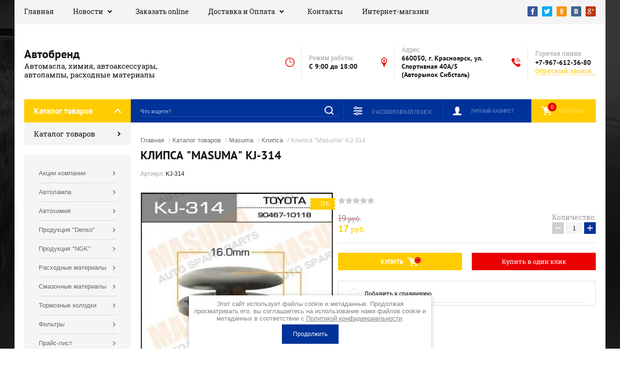

--- FILE ---
content_type: text/html; charset=utf-8
request_url: https://avtobrend24.ru/internet-magazin/product/508634504
body_size: 33100
content:

	<!doctype html>
<html lang="ru">

<head>
<meta charset="utf-8">
<meta name="robots" content="all">
<title>Клипса "Masuma" KJ-314</title>
<meta name="description" content="Клипса &quot;Masuma&quot; KJ-314">
<meta name="keywords" content="Клипса &quot;Masuma&quot; KJ-314">
<meta name="SKYPE_TOOLBAR" content="SKYPE_TOOLBAR_PARSER_COMPATIBLE">
<meta name="viewport" content="width=device-width, initial-scale=1.0, maximum-scale=1.0, user-scalable=no">
<meta name="format-detection" content="telephone=no">
<meta http-equiv="x-rim-auto-match" content="none">

<script src="/g/libs/jquery/1.10.2/jquery.min.js"></script>

	<link rel="stylesheet" href="/g/css/styles_articles_tpl.css">
<meta name="yandex-verification" content="2ea820213ac1dd20" />
<meta name="google-site-verification" content="yRz-GTbDj3XjR0vIjxbjuEeiC20uczTJJYnHWy5RWDw" />

            <!-- 46b9544ffa2e5e73c3c971fe2ede35a5 -->
            <script src='/shared/s3/js/lang/ru.js'></script>
            <script src='/shared/s3/js/common.min.js'></script>
        <link rel='stylesheet' type='text/css' href='/shared/s3/css/calendar.css' /><link rel="stylesheet" href="/g/libs/lightgallery-proxy-to-hs/lightgallery.proxy.to.hs.min.css" media="all" async>
<script src="/g/libs/lightgallery-proxy-to-hs/lightgallery.proxy.to.hs.stub.min.js"></script>
<script src="/g/libs/lightgallery-proxy-to-hs/lightgallery.proxy.to.hs.js" async></script>
<link rel="icon" href="/favicon.ico" type="image/x-icon">
<link rel="apple-touch-icon" href="/touch-icon-iphone.png">
<link rel="apple-touch-icon" sizes="76x76" href="/touch-icon-ipad.png">
<link rel="apple-touch-icon" sizes="120x120" href="/touch-icon-iphone-retina.png">
<link rel="apple-touch-icon" sizes="152x152" href="/touch-icon-ipad-retina.png">
<meta name="msapplication-TileImage" content="/touch-w8-mediumtile.png"/>
<meta name="msapplication-square70x70logo" content="/touch-w8-smalltile.png" />
<meta name="msapplication-square150x150logo" content="/touch-w8-mediumtile.png" />
<meta name="msapplication-wide310x150logo" content="/touch-w8-widetile.png" />
<meta name="msapplication-square310x310logo" content="/touch-w8-largetile.png" />

<!--s3_require-->
<link rel="stylesheet" href="/g/basestyle/1.0.1/user/user.css" type="text/css"/>
<link rel="stylesheet" href="/g/basestyle/1.0.1/user/user.red.css" type="text/css"/>
<script type="text/javascript" src="/g/basestyle/1.0.1/user/user.js" async></script>
<!--/s3_require-->
			
		
		
		
			<link rel="stylesheet" type="text/css" href="/g/shop2v2/default/css/theme.less.css">		
			<script type="text/javascript" src="/g/printme.js"></script>
		<script type="text/javascript" src="/g/shop2v2/default/js/tpl.js"></script>
		<script type="text/javascript" src="/g/shop2v2/default/js/baron.min.js"></script>
		
			<script type="text/javascript" src="/g/shop2v2/default/js/shop2.2.js"></script>
		
	<script type="text/javascript">shop2.init({"productRefs": {"411109104":{"cml_tipnomenklatury_227884271":{"\u0422\u043e\u0432\u0430\u0440":["508634504"]},"cml_vidnomenklatury_3494576303":{"\u041a\u043b\u0438\u043f\u0441\u0430":["508634504"]},"cml_ves_3809083606":[["508634504"]],"cml_polnoe_naimenovanie_2898163137":{"\u041a\u043b\u0438\u043f\u0441\u0430 &quot;Masuma&quot; KJ-314":["508634504"]}}},"apiHash": {"getPromoProducts":"4f7e6a157e38764e31ea4e6dac7d21e2","getSearchMatches":"b3bf3e386d1490090023772519f781d7","getFolderCustomFields":"fca7e45526dbf0c94b3e01c9bd8a65a3","getProductListItem":"d2d385af38ee865e0b9ca05c7caf861e","cartAddItem":"a36daeab116b275fc4b6274a7ca65497","cartRemoveItem":"52dd782feeece1cbca97aa9c3daece8c","cartUpdate":"4ba5b447d1c92853757191fb4a69a750","cartRemoveCoupon":"1f2efb7f99951029d009fa6edb4d9e92","cartAddCoupon":"5921a9b71ef632b4d0c275470e68da9b","deliveryCalc":"412a0013655651e787fe1448dac450d8","printOrder":"9dc68596454defdcd33503e1c6eb354e","cancelOrder":"019b96b8f1cf65d606848bfbb998eb00","cancelOrderNotify":"4cd90d5f61b235217657c012720c784a","repeatOrder":"5445f252a641536059f406126a2d6431","paymentMethods":"ea74f0f5239e4fbcfbb010512d52494e","compare":"0210ba63a2a2685bd4803fb138beef12"},"hash": null,"verId": 590794,"mode": "product","step": "","uri": "/internet-magazin","IMAGES_DIR": "/d/","my": {"show_sections":true,"new_slick_slider_light":true,"gr_img_lazyload":true},"shop2_cart_order_payments": 1,"cf_margin_price_enabled": 0,"maps_yandex_key":"","maps_google_key":""});</script>

    <link rel="stylesheet" href="/t/v116/images/theme20/theme.scss.css">

<!--[if lt IE 10]>
<script src="/g/libs/ie9-svg-gradient/0.0.1/ie9-svg-gradient.min.js"></script>
<script src="/g/libs/jquery-placeholder/2.0.7/jquery.placeholder.min.js"></script>
<script src="/g/libs/jquery-textshadow/0.0.1/jquery.textshadow.min.js"></script>
<script src="/g/s3/misc/ie/0.0.1/ie.js"></script>
<![endif]-->
<!--[if lt IE 9]>
<script src="/g/libs/html5shiv/html5.js"></script>
<![endif]-->

<link rel="stylesheet" href="/t/v116/images/css/site_addons.scss.css">



</head>
<script type="text/javascript" src="/g/s3/misc/eventable/0.0.1/s3.eventable.js"></script>
<script type="text/javascript" src="/g/s3/misc/math/0.0.1/s3.math.js"></script>
<script type="text/javascript" src="/g/s3/menu/allin/0.0.3/s3.menu.allin.js"></script>
<script src="/g/templates/addons/menu/side_menu/menu_side.js" charset="utf-8"></script>
<link rel="stylesheet" href="/t/v116/images/menu_styles.scss.css">

	<script>
		$(function() {
			$('.js-addon-block-menu').sideMenu({
				s3MenuAllIn : true,
				mobileWrap : '.site-header'
			});
		});
	</script>


<body>
<div class="site-background" style="background: url(/thumb/2/kDxf6tPnWKEAsVnyWLgNzA/r/d/site-bg.jpg) center center no-repeat; background-size: cover;"></div>
	<div class="overlay"></div>
	<div class="site-wrapper">
		
		<header role="banner" class="site-header">
			
			<div class="header-top-panel">
				<div class="header-top-panel-inner">
			
						<div class="menu-ico"></div>				
					<nav class="menu-top-wrap">		
						<div class="menu-close">Навигация</div>
						<ul class="menu-top"><li><a href="/about" >Главная</a></li><li class="has-child"><a href="/news" >Новости</a><ul class="level-2"><li><a href="/akcii"  target="_blank">Акции</a></li><li><a href="/lenta-novostej"  target="_blank">Лента новостей</a></li></ul></li><li><a href="/order" >Заказать online</a></li><li class="has-child"><a href="/dostavka_i_oplata" >Доставка и Оплата</a><ul class="level-2"><li><a href="/dostavka-tovara" >Доставка товара</a></li><li class="has-child"><a href="/oplata-tovara" >Оплата товара</a><ul class="level-3"><li><a href="/rekvizity" >Реквизиты</a></li></ul></li></ul></li><li><a href="/kontakty" >Контакты</a></li><li class="opened active"><a href="/" >Интернет-магазин</a></li></ul>						<ul class="menu-top menu-top-mob"><li class="has-child"><a href="/aktsii-kompanii" >Акции компании</a><ul class="level-2"><li><a href="/aktsiya-2500"  target="_blank">Новогодняя АКЦИЯ!!!</a></li><li><a href="/4000"  target="_blank">4000+</a></li><li><a href="/5000"  target="_blank">5000+</a></li><li><a href="/7000"  target="_blank">7000+</a></li><li><a href="/10000"  target="_blank">10000+</a></li></ul></li><li class="has-child"><a href="/avtolampa" >Автолампа</a><ul class="level-2"><li class="has-child"><a href="/narva" >Narva</a><ul class="level-3"><li><a href="https://www.narva-light.com/ru_RU"  target="_blank">Каталог продукции Narva</a></li><li><a href="/istoriya-brenda-narva" >История бренда "Narva"</a></li></ul></li><li class="has-child"><a href="/osram" >Osram</a><ul class="level-3"><li><a href="https://www.osram.ru/apps/gvlrg/ru_RU"  target="_blank">Подбор продукции Osram</a></li><li><a href="/istoriya-brenda-osram" >История бренда "Osram"</a></li></ul></li><li class="has-child"><a href="/philips" >Philips</a><ul class="level-3"><li><a href="https://www.philips.ru/c-m-au/car-lights/car-selector-tool"  target="_blank">Подбор продукции Philips</a></li><li><a href="/istoriya-brenda-philips" >История бренда "Philips"</a></li></ul></li><li class="has-child"><a href="/koito" >Koito</a><ul class="level-3"><li><a href="https://www.koitolamp.ru/catalog"  target="_blank">Подбор продукции "Koito"</a></li><li><a href="/istoriya-brenda-koito" >История бренда "Koito"</a></li></ul></li></ul></li><li class="has-child"><a href="/avtohimiya" >Автохимия</a><ul class="level-2"><li class="has-child"><a href="/abro" >ABRO</a><ul class="level-3"><li><a href="http://avtobrend24.ru/internet-magazin/folder/41443304" >Продукция "ABRO"</a></li></ul></li><li class="has-child"><a href="/aim-one" >AIM-ONE</a><ul class="level-3"><li><a href="http://avtobrend24.ru/internet-magazin/folder/41443504" >Продукция "AIM-ONE"</a></li></ul></li><li class="has-child"><a href="/astroxim" >Astrohim</a><ul class="level-3"><li><a href="http://avtobrend24.ru/internet-magazin/folder/41446704" >Продукция "Astrohim"</a></li></ul></li><li class="has-child"><a href="/axiom" >Axiom</a><ul class="level-3"><li><a href="http://avtobrend24.ru/internet-magazin/folder/41443104" >Продукция "Axiom"</a></li></ul></li><li class="has-child"><a href="/bardahl-ssha" >Bardahl (США)</a><ul class="level-3"><li><a href="http://avtobrend24.ru/internet-magazin/folder/41443704" >Продукция "Bardahl"</a></li></ul></li><li class="has-child"><a href="/img" >IMG</a><ul class="level-3"><li><a href="http://avtobrend24.ru/internet-magazin/folder/41444904" >Продукция "IMG"</a></li></ul></li><li class="has-child"><a href="/gunk" >Gunk (США)</a><ul class="level-3"><li><a href="/katalog-pdf2"  target="_blank">Каталог (PDF)</a></li><li><a href="http://avtobrend24.ru/internet-magazin/folder/41444704" >Продукция "Gunk"</a></li></ul></li><li class="has-child"><a href="/g-1" >G-Power</a><ul class="level-3"><li><a href="http://avtobrend24.ru/internet-magazin/folder/41444504" >Продукция "G-Power"</a></li></ul></li><li class="has-child"><a href="/kangaroo" >Kangaroo</a><ul class="level-3"><li><a href="http://avtobrend24.ru/internet-magazin/folder/41445104" >Продукция "Kangaroo"</a></li></ul></li><li class="has-child"><a href="/lavr" >Lavr</a><ul class="level-3"><li><a href="http://avtobrend24.ru/internet-magazin/folder/41445304" >Продукция "Lavr"</a></li></ul></li><li class="has-child"><a href="/permatex" >Permatex (США)</a><ul class="level-3"><li><a href="/katalog-pdf3" >Каталог (PDF)</a></li><li><a href="http://avtobrend24.ru/internet-magazin/folder/41445704" >Продукция "Permatex"</a></li><li><a href="/postavki-na-avtomobilnye-konveery-m" >Поставки на автомобильные конвееры мира</a></li></ul></li><li class="has-child"><a href="/redline" >Red Line</a><ul class="level-3"><li><a href="http://avtobrend24.ru/internet-magazin/folder/41446104" >Продукция "Red Line"</a></li></ul></li><li class="has-child"><a href="/xenum" >Xenum</a><ul class="level-3"><li><a href="http://avtobrend24.ru/internet-magazin/folder/41446504" >Продукция "Xenum"</a></li></ul></li><li class="has-child"><a href="/wd-40" >WD-40</a><ul class="level-3"><li><a href="http://avtobrend24.ru/internet-magazin/folder/69243704" >Продукция "WD-40"</a></li></ul></li><li class="has-child"><a href="/vmpavto" >ВМПАВТО</a><ul class="level-3"><li><a href="http://avtobrend24.ru/internet-magazin/folder/41446904" >Продукция "ВМПАВТО"</a></li></ul></li></ul></li><li class="has-child"><a href="/produkciya-denso" >Продукция "Denso"</a><ul class="level-2"><li><a href="/o-kompanii-denso" >О компании "Denso"</a></li><li><a href="https://www.denso-am.ru/media/1377768/decatspgp20-lowres.pdf"  target="_blank">Каталог подбора</a></li><li><a href="http://avtobrend24.ru/internet-magazin/folder/41426304" >Продукция "Denso" свечи зажигания</a></li><li><a href="http://avtobrend24.ru/internet-magazin/folder/41447904" >Продукция "Denso" щетки стеклоочистителя</a></li></ul></li><li class="has-child"><a href="/produkciya-ngk" >Продукция "NGK"</a><ul class="level-2"><li><a href="/o-kompanii-ngk" >О компании "NGK"</a></li><li><a href="http://www.ngk.de/nc/ru/podbor-produkcii/"  target="_blank">Каталог подбора</a></li><li class="has-child"><a href="/produkciya" >Продукция</a><ul class="level-3"><li class="has-child"><a href="/provoda-vysokogo-napryazheniya" >Провода высокого напряжения</a><ul class="level-4"><li><a href="http://avtobrend24.ru/internet-magazin/folder/41426904" >Продукция "NGK" провода зажигания</a></li></ul></li><li class="has-child"><a href="/svechi-zazhiganiya" >Свечи зажигания</a><ul class="level-4"><li><a href="http://avtobrend24.ru/internet-magazin/folder/41427104" >Продукция "NGK" свечи зажигания</a></li></ul></li><li><a href="/svechi-nakala" >Свечи накала</a></li><li class="has-child"><a href="/kislorodnye-datchiki" >Кислородные датчики</a><ul class="level-4"><li><a href="http://avtobrend24.ru/internet-magazin/folder/41426704" >Продукция "NGK" датчики кислорода</a></li></ul></li></ul></li></ul></li><li class="has-child"><a href="/avtoaksessuary" >Расходные материалы</a><ul class="level-2"><li class="has-child"><a href="/produkciya-victor" >Продукция "Victor"</a><ul class="level-3"><li><a href="/katalog-pdf1" >Каталог (PDF)</a></li></ul></li><li class="has-child"><a href="/pylniki-shrusa,-rulevoy-reyki-unive" >Пыльники Шруса, рулевой рейки универсальные</a><ul class="level-3"><li><a href="http://www.youtube.com/watch?v=-ZWcuCdJuLY"  target="_blank">Клип "Замена пыльника привода"</a></li><li><a href="http://avtobrend24.ru/internet-magazin/folder/41423304" >Продукция</a></li></ul></li><li class="has-child"><a href="/homuty-norma" >Хомуты "Norma"</a><ul class="level-3"><li><a href="http://avtobrend24.ru/internet-magazin/folder/69597704" >Продукция хомуты червячные</a></li><li><a href="http://avtobrend24.ru/internet-magazin/folder/69597504" >Продукция хомуты глушителя</a></li></ul></li><li class="has-child"><a href="/schetki-stekloochistitelya-alca" >Щетки стеклоочистителя "ALCA"</a><ul class="level-3"><li><a href="http://avtobrend24.ru/internet-magazin/folder/41447304" >Продукция "ALCA"</a></li><li><a href="http://www.alca.ru/podbor/"  target="_blank">Подбор щетки стеклоочистителя</a></li></ul></li></ul></li><li class="has-child"><a href="/avto_masla" >Смазочные материалы</a><ul class="level-2"><li><a href="http://moi-nissan.ru/castrol_oil.html#castrol-oil"  target="_blank">Фото двигателей после использования различных масел</a></li><li class="has-child"><a href="/amalie-oil" >Amalie Oil</a><ul class="level-3"><li><a href="http://amalie.com/"  target="_blank">Сайт производителя</a></li><li><a href="/produkciya-amalie-1" >Продукция "Amalie"</a></li></ul></li><li class="has-child"><a href="/bardahl" >Bardahl</a><ul class="level-3"><li><a href="/d/590794/d/istoriya-kompanii_1.docx"  target="_blank">История компании</a></li><li><a href="/polar-plus" >Формула Bordahl Polar Plus</a></li><li><a href="/fullerene-c60" >Формула Fullerene C60</a></li><li><a href="/produkty-bardahl" >Продукты "Bardahl"</a></li><li><a href="http://www.bardahloils.com/ru/browse/cars"  target="_blank">Подбор масла</a></li><li class="has-child"><a href="/roliki" >Ролики</a><ul class="level-4"><li><a href="http://www.youtube.com/watch?v=9WVKHgH-MSk" >Еду без масла 2009 год</a></li><li><a href="http://www.youtube.com/watch?v=BzwTlJkOfKY" >Сравнение масел на машине трения</a></li></ul></li></ul></li><li class="has-child"><a href="/gulf-western-oil" >Gulf Western Oil</a><ul class="level-3"><li><a href="/istoriya-kompanii-1" >История компании</a></li><li><a href="/laboratornye-analizy-otrabotok"  target="_blank">Лабораторные анализы отработок масла Gulf Western</a></li><li><a href="/produkty-gulf-western-oil" >Продукция "Gulf Western Oil"</a></li></ul></li><li class="has-child"><a href="/neste-oil" >Neste</a><ul class="level-3"><li><a href="/o-proizvoditele-neste-oil" >О производителе "Neste"</a></li><li><a href="/smazochnye-materialy-neste-oil" >Смазочные материалы "Neste"</a></li><li><a href="/produkciya-neste-oil" >Продукция "Neste"</a></li><li><a href="https://www.neste.fi/ru/lub"  target="_blank">Подбор  смазочных материалов "Neste"</a></li><li class="has-child"><a href="/videoroliki1" >Видеоролики</a><ul class="level-4"><li><a href="http://www.youtube.com/watch?v=KVS77jN3HNU" >Neste Oil Rally Finland 2012</a></li><li><a href="http://www.youtube.com/watch?v=LIxUxsZY5TI" >TOP 10 Crashes Rallye Finnland (Аварии)</a></li></ul></li></ul></li><li class="has-child"><a href="/conocophillips" >Phillips 66 - Kendall</a><ul class="level-3"><li><a href="/istoriya-kompanii-phillips" >История компании "Phillips 66"</a></li><li><a href="/kendall-motor-oil" >История компании "Kendall Motor Oil"</a></li><li><a href="https://phillips66.lubricantadvisor.com/"  target="_blank">Подбор масла "Philips 66"</a></li><li><a href="https://kendall.lubricantadvisor.com/"  target="_blank">Подбор масла "Kendall"</a></li><li><a href="/produkciya-philips-66-kendall" >Продукция "Philips 66-Kendall"</a></li><li class="has-child"><a href="/videoroliki" >Видеоролики</a><ul class="level-4"><li><a href="http://www.youtube.com/watch?v=TuFnicmcAxs"  target="_blank">История Kendall</a></li><li><a href="http://www.youtube.com/watch?v=MWc2vE8L8vY"  target="_blank">Sounds Like an Oil Change</a></li><li><a href="http://www.youtube.com/watch?v=-FAmqUdvxjE" >Metal man can</a></li><li><a href="http://kendall.org.ua/videoroliki" >Финальный заезд</a></li><li><a href="/zapusk-lady-granta-v--50-gr.-na-mas" >Запуск Лады Гранта в -50 гр. на масле Kendall</a></li></ul></li></ul></li><li class="has-child"><a href="/red-line" >Red Line</a><ul class="level-3"><li><a href="/istoriya-brenda-red-line" >История бренда "Red Line"</a></li><li><a href="https://www.redlineoil.com/find-products-for-my-vehicle"  target="_blank">Подбор масла "Red Line"</a></li><li><a href="/produkciya-red-line-1" >Продукция "Red Line"</a></li></ul></li><li class="has-child"><a href="/xenum-belgiya" >Xenum (Бельгия)</a><ul class="level-3"><li><a href="/o-kompanii" >О компании</a></li><li><a href="/produkty-xenum" >Что предлагает компания "Xenum"</a></li><li><a href="/polialkilenglikolevyye-masla-pag" >Полиалкиленгликолевые Масла (PAG)</a></li><li><a href="/keramicheskiye-motornyye-masla" >Керамические моторные масла</a></li><li><a href="/grafitovyye-motornyye-masla" >Графитовые моторные масла</a></li><li><a href="/produkty-xenum-1"  target="_blank">Продукты "Xenum"</a></li></ul></li><li class="has-child"><a href="/zenq-koreya" >ZENQ (Корея)</a><ul class="level-3"><li><a href="/istoriya-kompanii-2"  target="_blank">О компании</a></li></ul></li><li class="has-child"><a href="/lukojl" >Лукойл</a><ul class="level-3"><li><a href="/produkciya-lukojl" >Продукция "Лукойл"</a></li></ul></li></ul></li><li class="has-child"><a href="/tormoznye-kolodki" >Тормозные колодки</a><ul class="level-2"><li class="has-child"><a href="/nibk" >NIBK</a><ul class="level-3"><li><a href="http://www.jnbk-brakes.com/catalogue/cars"  target="_blank">Каталог подбора</a></li></ul></li><li class="has-child"><a href="/lpr-italiya" >LPR (Италия)</a><ul class="level-3"><li><a href="/istoriya-kompanii-lpr" >История компании "LPR"</a></li><li><a href="http://www.lpr.it/cataloghi.php?cat=8"  target="_blank">Каталог подбора колодок</a></li><li><a href="/produkciya-lpr-kolodki-tormoznye" >Продукция "LPR"</a></li></ul></li><li class="has-child"><a href="/hong-sung-brake" >Hong Sung Brake</a><ul class="level-3"><li><a href="/istoriya-kompanii-hong-sung" >История компании "Hong Sung Brake"</a></li><li><a href="https://hsbrake.ru/wp-content/uploads/catalog_hsb_8.pdf"  target="_blank">Каталог подбора</a></li></ul></li><li class="has-child"><a href="/g-brake-yaponiya" >G-Brake (Япония)</a><ul class="level-3"><li><a href="https://gbrake.jp/wp/wp-content/uploads/2019/07/2020_G-brake-catalogue-LHD.pdf"  target="_blank">Каталог подбора (левый руль)</a></li><li><a href="https://gbrake.jp/wp/wp-content/uploads/2019/07/2020_G-brake-catalogue-RHD.pdf"  target="_blank">Каталог подбора (правый руль)</a></li></ul></li></ul></li><li class="has-child"><a href="/filtra" >Фильтры</a><ul class="level-2"><li class="has-child"><a href="/asasakashi" >AS Asakashi</a><ul class="level-3"><li><a href="http://www.js-filter.com/catalogue"  target="_blank">Каталог подбора</a></li></ul></li><li class="has-child"><a href="/azumi" >Azumi</a><ul class="level-3"><li><a href="https://azfilter.jp/catalogue/catalogue"  target="_blank">Каталог подбор "Azumi"</a></li></ul></li><li class="has-child"><a href="/filtron" >Filtron</a><ul class="level-3"><li><a href="http://ru.filtron.eu/index.php/cat/view/cars?cat=10"  target="_blank">Католог он-лайн подбора</a></li></ul></li><li class="has-child"><a href="/fram" >Fram</a><ul class="level-3"><li><a href="http://www.sogefifilterdivision.com/catalogues/FO/scripts/cat_rech_vehicules.php?zone=BEN&catalogue=FRAM&lang=RU"  target="_blank">Каталог подбора</a></li></ul></li><li><a href="/parts-mall-koreya" >Parts-Mall (Корея)</a></li><li class="has-child"><a href="/vic" >Vic</a><ul class="level-3"><li><a href="/katalog-podbora-vic"  target="_blank">Каталог подбора "VIC"</a></li></ul></li><li class="has-child"><a href="/yuil" >YUIL (Корея)</a><ul class="level-3"><li><a href="/katalog-podbora-filtrov"  target="_blank">Каталог подбора фильтров</a></li></ul></li></ul></li><li class="has-child"><a href="/prays-list" >Прайс-лист</a><ul class="level-2"><li><a href="/roznica" >Розничный</a></li><li><a href="/optovyy" >Оптовый</a></li></ul></li></ul>					</nav>
						
				    <div class="soc-ico-wrap">
				        				        	<a href="#" target="blank">
				        						        			<img src="/g/spacer.gif" data-src="/d/soc_ico.png" class="lazy" alt="Facebook" />
				        						        	</a>
				        				        	<a href="#" target="blank">
				        						        			<img src="/g/spacer.gif" data-src="/d/soc_ico-02.png" class="lazy" alt="Twitter" />
				        						        	</a>
				        				        	<a href="#" target="blank">
				        						        			<img src="/g/spacer.gif" data-src="/d/soc_ico-03.png" class="lazy" alt="Odnoklassniki" />
				        						        	</a>
				        				        	<a href="#" target="blank">
				        						        			<img src="/g/spacer.gif" data-src="/d/soc_ico-04.png" class="lazy" alt="Vkontakte" />
				        						        	</a>
				        				        	<a href="#" target="blank">
				        						        			<img src="/g/spacer.gif" data-src="/d/soc_ico-05.png" class="lazy" alt="Google+" />
				        						        	</a>
				        				    </div>
				    
				</div>
			</div> 
			<div class="header-bottom-block">
				<div class="site-name-wrap">
						
					<div class="name-besc-wrapp">
													<a class="comapany-name" href="https://avtobrend24.ru" title="На главную страницу">
								Автобренд
							</a>
												<div class="site-descriptor site-name-desc">Автомасла, химия, автоаксессуары, автолампы, расходные материалы</div>
					</div>
				</div>
				
				<div class="contacts-top-wrapper">	
										<div class="work-top">
						<div class="work-title">Режим работы:</div>
						<div class="work-body work">C 9:00 до 18:00</div>
					</div>	
															<div class="addres-top">
						<div class="addres-title">Адрес:</div>
						<div class="addres-body">660050, г. Красноярск, ул. Спортивная 40А/5 (Авторынок Сибсталь)</div>
					</div>
															<div class="site-phones">
						<div class="phones-title">Горячая линия:</div>
						<div class="phone-block">
						 
							<div class="number"><a href="tel:+79676123680">+7-967-612-36-80</a>  </div>
												</div>
												<a href="#" class="link-top">Обратный звонок</a>
											</div>
									</div>
			</div>
			
			<div class="header-bottom-panel">
				<div class="folders-title">Каталог товаров</div>			
				<div class="search-wrapper">	
					<div class="search-close">Поиск</div>		
		         	<form class="search-form" action="/search" method="get">
		          		<input type="text" class="search-text" name="search" onblur="this.value=this.value==''?'Что ищете?':this.value" onfocus="this.value=this.value=='Что ищете?'?'':this.value;" value="Что ищете?" />
		          		<input class="search-button" type="submit" value="" />
		          	<re-captcha data-captcha="recaptcha"
     data-name="captcha"
     data-sitekey="6LddAuIZAAAAAAuuCT_s37EF11beyoreUVbJlVZM"
     data-lang="ru"
     data-rsize="invisible"
     data-type="image"
     data-theme="light"></re-captcha></form>					
				</div>
				<a href="/internet-magazin/cart" class="cart-top-wrap">
					<div id="shop2-cart-preview">
	Корзина
	<div class="cart-total">0</div>	
</div><!-- Cart Preview -->				</a>
				<div class="shop2-block login-form">
	<div class="block-title">
		<strong>Личный кабинет</strong>
		<span>&nbsp;</span>
	</div>
	<div class="block-body">
		<div class="close-login">Личный кабинет</div>
					<form method="post" action="/users-1">
				<input type="hidden" name="mode" value="login" />
				<div class="row">
					<label class="field text">
						<input type="text" name="login" id="login" tabindex="1" value="" />
						<span class="login-title" for="login">Логин:</span>
					</label>
				</div>
				<div class="row">
					<button type="submit" class="signin-btn" tabindex="3">Войти</button>
					<label class="field password">
						<input type="password" name="password" id="password" tabindex="2" value="" />
						<span class="password-title" for="password">Пароль:</span>
					</label>
				</div>
			<re-captcha data-captcha="recaptcha"
     data-name="captcha"
     data-sitekey="6LddAuIZAAAAAAuuCT_s37EF11beyoreUVbJlVZM"
     data-lang="ru"
     data-rsize="invisible"
     data-type="image"
     data-theme="light"></re-captcha></form>
			<div class="clear-container"></div>
			<p>
				<a href="/users-1/register" class="register">Регистрация</a>
				<a href="/users-1/forgot_password">Забыли пароль?</a>
			</p>
			</div>
</div>					
	
<div class="shop2-block search-form">
	<div class="block-title">
		<strong>Расширенный поиск</strong>
		<span>&nbsp;</span>
	</div>
	<div class="block-body">
		<form action="/internet-magazin/search" enctype="multipart/form-data">
			<input type="hidden" name="sort_by" value=""/>
			
							<div class="row range_slider_wrapper">
					<div class="input_range_slider"></div>
					<label><span>от</span>&nbsp;<input name="s[price][min]" type="text" size="5" class="small low" value="0" /></label>
					&nbsp;
					<label><span>до</span>&nbsp;<input name="s[price][max]" type="text" size="5" class="small hight" value="250000" /></label>
				</div>
			
							<div class="row">
					<label class="row-title" for="shop2-name">Название:</label>
					<input type="text" name="s[name]" size="20" id="shop2-name" value="" />
				</div>
			
							<div class="row">
					<label class="row-title" for="shop2-article">Артикул:</label>
					<input type="text" name="s[article]" id="shop2-article" value="" />
				</div>
			
							<div class="row">
					<label class="row-title" for="shop2-text">Текст:</label>
					<input type="text" name="search_text" size="20" id="shop2-text"  value="" />
				</div>
			
			
							<div class="row">
					<div class="row-title">Выберите категорию:</div>
					<select name="s[folder_id]" id="s[folder_id]">
						<option value="">Все</option>
																																		<option value="41404104" >
									 Каталог товаров
								</option>
																												<option value="41406304" >
									&raquo; Автоаксессуры
								</option>
																												<option value="41406504" >
									&raquo;&raquo; Автоодеяло
								</option>
																												<option value="131609506" >
									&raquo;&raquo; Брелки
								</option>
																												<option value="98135704" >
									&raquo;&raquo; Держатели для телефона
								</option>
																												<option value="77446304" >
									&raquo;&raquo; Канистры
								</option>
																												<option value="69241504" >
									&raquo;&raquo; Компрессоры и пылесосы
								</option>
																												<option value="41406704" >
									&raquo;&raquo; Коврики на панель
								</option>
																												<option value="60005305" >
									&raquo;&raquo; Разное
								</option>
																												<option value="79635104" >
									&raquo;&raquo; Салфетки
								</option>
																												<option value="41406904" >
									&raquo;&raquo; Трос буксировочный
								</option>
																												<option value="41406104" >
									&raquo;&raquo; Victor
								</option>
																												<option value="41407104" >
									&raquo;&raquo; Элементы питания
								</option>
																												<option value="41407304" >
									&raquo; Автозапчасти
								</option>
																												<option value="41407504" >
									&raquo;&raquo; Датчики давления
								</option>
																												<option value="69240504" >
									&raquo;&raquo; Втулки стабилизатора
								</option>
																												<option value="59865306" >
									&raquo;&raquo; Катушка зажигания
								</option>
																												<option value="517290709" >
									&raquo;&raquo;&raquo; Колодка катушки зажигания
								</option>
																												<option value="583133109" >
									&raquo;&raquo;&raquo; Наконечник катушки
								</option>
																												<option value="220025904" >
									&raquo;&raquo; Крышка маслозаливная
								</option>
																												<option value="41408104" >
									&raquo;&raquo; Крышки радиатора
								</option>
																												<option value="64071704" >
									&raquo;&raquo; Метизы
								</option>
																												<option value="4808906" >
									&raquo;&raquo; Насос водяной
								</option>
																												<option value="69240704" >
									&raquo;&raquo; Опоры двигателя
								</option>
																												<option value="41409304" >
									&raquo;&raquo; Подшипники ступицы
								</option>
																												<option value="41411304" >
									&raquo;&raquo; Разное
								</option>
																												<option value="69240904" >
									&raquo;&raquo; Рулевые тяги и наконечники
								</option>
																												<option value="131609706" >
									&raquo;&raquo; Сигнал звуковой
								</option>
																												<option value="64071904" >
									&raquo;&raquo; Электрика
								</option>
																												<option value="287734708" >
									&raquo;&raquo; Форсунка омывателя
								</option>
																												<option value="41411704" >
									&raquo; Автолампа
								</option>
																												<option value="145810908" >
									&raquo;&raquo; Avantech (Корея)
								</option>
																												<option value="145811108" >
									&raquo;&raquo;&raquo; Лампа головного света
								</option>
																												<option value="145829308" >
									&raquo;&raquo;&raquo; Светодиоды
								</option>
																												<option value="41411904" >
									&raquo;&raquo; Eagleye (Корея)
								</option>
																												<option value="220026104" >
									&raquo;&raquo;&raquo; Лампы головного света
								</option>
																												<option value="41412104" >
									&raquo;&raquo; Koito
								</option>
																												<option value="220026304" >
									&raquo;&raquo;&raquo; Колпачек лампы
								</option>
																												<option value="220026504" >
									&raquo;&raquo;&raquo; Лампы головного света
								</option>
																												<option value="220026704" >
									&raquo;&raquo;&raquo; Лампы дополнительного света
								</option>
																												<option value="26407107" >
									&raquo;&raquo; LYNX
								</option>
																												<option value="26407307" >
									&raquo;&raquo;&raquo; Лампы головного света
								</option>
																												<option value="41412304" >
									&raquo;&raquo; Narva
								</option>
																												<option value="41412504" >
									&raquo;&raquo;&raquo; Светодиоды Narva
								</option>
																												<option value="220026904" >
									&raquo;&raquo;&raquo; Лампы головного света
								</option>
																												<option value="220027104" >
									&raquo;&raquo;&raquo; Лампы дополнительного света
								</option>
																												<option value="220027304" >
									&raquo;&raquo;&raquo; Лампы мото
								</option>
																												<option value="30263507" >
									&raquo;&raquo; Neolux
								</option>
																												<option value="30263707" >
									&raquo;&raquo;&raquo; Лампа головного света
								</option>
																												<option value="30263907" >
									&raquo;&raquo;&raquo; Лампа дополнительного света
								</option>
																												<option value="41412704" >
									&raquo;&raquo; Osram
								</option>
																												<option value="41412904" >
									&raquo;&raquo;&raquo; Светодиоды Osram
								</option>
																												<option value="65565904" >
									&raquo;&raquo;&raquo; Ксенон
								</option>
																												<option value="220027504" >
									&raquo;&raquo;&raquo; Лампы головного света
								</option>
																												<option value="220027704" >
									&raquo;&raquo;&raquo; Лампы дополнительного света
								</option>
																												<option value="220027904" >
									&raquo;&raquo;&raquo; Фары светодиодные
								</option>
																												<option value="139934706" >
									&raquo;&raquo; Patron (Корея)
								</option>
																												<option value="139934906" >
									&raquo;&raquo;&raquo; Лампа головного света
								</option>
																												<option value="41413104" >
									&raquo;&raquo; Philips
								</option>
																												<option value="41413304" >
									&raquo;&raquo;&raquo; Светодиоды Philips
								</option>
																												<option value="65566104" >
									&raquo;&raquo;&raquo; Ксенон
								</option>
																												<option value="220028104" >
									&raquo;&raquo;&raquo; Лампы головного света
								</option>
																												<option value="220028304" >
									&raquo;&raquo;&raquo; Лампы дополнительного света
								</option>
																												<option value="220028504" >
									&raquo;&raquo;&raquo; Лампы мото
								</option>
																												<option value="220028704" >
									&raquo;&raquo;&raquo; Фары светодиодные
								</option>
																												<option value="200523906" >
									&raquo;&raquo; Valeo
								</option>
																												<option value="200524106" >
									&raquo;&raquo;&raquo; Лампы головного света
								</option>
																												<option value="41413504" >
									&raquo;&raquo; Автолампы (Китай)
								</option>
																												<option value="220028904" >
									&raquo;&raquo;&raquo; Лампы головного света
								</option>
																												<option value="220029104" >
									&raquo;&raquo;&raquo; Лампы дополнительного света
								</option>
																												<option value="41413704" >
									&raquo;&raquo; Брест
								</option>
																												<option value="220029304" >
									&raquo;&raquo;&raquo; Лампы головного света
								</option>
																												<option value="220029504" >
									&raquo;&raquo;&raquo; Лампы дополнительного света
								</option>
																												<option value="41413904" >
									&raquo;&raquo; Диоды (Китай)
								</option>
																												<option value="220029704" >
									&raquo;&raquo;&raquo; Лампы головного света
								</option>
																												<option value="220029904" >
									&raquo;&raquo;&raquo; Лампы дополнительного света
								</option>
																												<option value="220030104" >
									&raquo;&raquo;&raquo; Лента светодиодная
								</option>
																												<option value="16071309" >
									&raquo;&raquo;&raquo; Переходники для установки светодиодов
								</option>
																												<option value="220030304" >
									&raquo;&raquo;&raquo; Фары светодиодные
								</option>
																												<option value="41414104" >
									&raquo;&raquo; Колодка для лампы головного света
								</option>
																												<option value="41414304" >
									&raquo;&raquo; Ксенон
								</option>
																												<option value="220030504" >
									&raquo;&raquo;&raquo; Блоки розжига
								</option>
																												<option value="220030704" >
									&raquo;&raquo;&raquo; Лампа головного света
								</option>
																												<option value="220030904" >
									&raquo;&raquo;&raquo; Переходники-кабели
								</option>
																												<option value="41414504" >
									&raquo;&raquo; Патрон для лампы
								</option>
																												<option value="41414704" >
									&raquo;&raquo; Разные
								</option>
																												<option value="41414904" >
									&raquo; Автомасла
								</option>
																												<option value="41415104" >
									&raquo;&raquo; Amalie
								</option>
																												<option value="82387504" >
									&raquo;&raquo;&raquo; Масло 2Т-4Т
								</option>
																												<option value="82387704" >
									&raquo;&raquo;&raquo; Масло моторное
								</option>
																												<option value="82387904" >
									&raquo;&raquo;&raquo; Масло трансмиссионное
								</option>
																												<option value="82388104" >
									&raquo;&raquo;&raquo; Смазки
								</option>
																												<option value="82388304" >
									&raquo;&raquo;&raquo; Технические жидкости
								</option>
																												<option value="41415304" >
									&raquo;&raquo; Bardahl
								</option>
																												<option value="82388504" >
									&raquo;&raquo;&raquo; Масло 2Т-4Т
								</option>
																												<option value="82388704" >
									&raquo;&raquo;&raquo; Масло моторное
								</option>
																												<option value="82388904" >
									&raquo;&raquo;&raquo; Масло трансмиссионное
								</option>
																												<option value="82389104" >
									&raquo;&raquo;&raquo; Смазки
								</option>
																												<option value="82389304" >
									&raquo;&raquo;&raquo; Технические жидкости
								</option>
																												<option value="222981507" >
									&raquo;&raquo; Eagle (Корея)
								</option>
																												<option value="222981707" >
									&raquo;&raquo;&raquo; Масло трансмиссионное
								</option>
																												<option value="41415704" >
									&raquo;&raquo; Gazpromneft
								</option>
																												<option value="1271107" >
									&raquo;&raquo;&raquo; Масло моторное
								</option>
																												<option value="82390504" >
									&raquo;&raquo;&raquo; Масло трансмиссионное
								</option>
																												<option value="82390704" >
									&raquo;&raquo;&raquo; Технические жидкости
								</option>
																												<option value="330642909" >
									&raquo;&raquo;&raquo; Смазки
								</option>
																												<option value="41415904" >
									&raquo;&raquo; Gulf Western
								</option>
																												<option value="82390904" >
									&raquo;&raquo;&raquo; Масло 2Т-4Т
								</option>
																												<option value="82391104" >
									&raquo;&raquo;&raquo; Масло моторное
								</option>
																												<option value="82391304" >
									&raquo;&raquo;&raquo; Масло трансмиссионное
								</option>
																												<option value="240182305" >
									&raquo;&raquo;&raquo; Технические жидкости
								</option>
																												<option value="275644709" >
									&raquo;&raquo;&raquo; Смазки
								</option>
																												<option value="67578708" >
									&raquo;&raquo; Idemitsu
								</option>
																												<option value="67578908" >
									&raquo;&raquo;&raquo; Масло моторное
								</option>
																												<option value="216002308" >
									&raquo;&raquo;&raquo; Масло трансмиссионное
								</option>
																												<option value="211349109" >
									&raquo;&raquo; Livcar
								</option>
																												<option value="211349309" >
									&raquo;&raquo;&raquo; Масло моторное
								</option>
																												<option value="211349509" >
									&raquo;&raquo;&raquo; Масло трансмиссионное
								</option>
																												<option value="187003708" >
									&raquo;&raquo; Febi
								</option>
																												<option value="187003908" >
									&raquo;&raquo;&raquo; Масло трансмиссионное
								</option>
																												<option value="41415504" >
									&raquo;&raquo; Phillips 66 - Kendall
								</option>
																												<option value="82389504" >
									&raquo;&raquo;&raquo; Масло 2Т-4Т
								</option>
																												<option value="82389704" >
									&raquo;&raquo;&raquo; Масло моторное
								</option>
																												<option value="82389904" >
									&raquo;&raquo;&raquo; Масло трансмиссионное
								</option>
																												<option value="82390104" >
									&raquo;&raquo;&raquo; Смазки
								</option>
																												<option value="82390304" >
									&raquo;&raquo;&raquo; Технические жидкости
								</option>
																												<option value="216091106" >
									&raquo;&raquo; Motul
								</option>
																												<option value="216091306" >
									&raquo;&raquo;&raquo; Масло 2Т-4Т
								</option>
																												<option value="216096506" >
									&raquo;&raquo;&raquo; Масло трансмиссионное
								</option>
																												<option value="41416104" >
									&raquo;&raquo; Neste Oil
								</option>
																												<option value="82391504" >
									&raquo;&raquo;&raquo; Масло 2Т-4Т
								</option>
																												<option value="82391704" >
									&raquo;&raquo;&raquo; Масло моторное
								</option>
																												<option value="82391904" >
									&raquo;&raquo;&raquo; Масло трансмиссионное
								</option>
																												<option value="82392104" >
									&raquo;&raquo;&raquo; Смазки
								</option>
																												<option value="82392304" >
									&raquo;&raquo;&raquo; Технические жидкости
								</option>
																												<option value="41416304" >
									&raquo;&raquo; Red Line
								</option>
																												<option value="82392504" >
									&raquo;&raquo;&raquo; Масло моторное
								</option>
																												<option value="82392704" >
									&raquo;&raquo;&raquo; Масло трансмиссионное
								</option>
																												<option value="161081104" >
									&raquo;&raquo;&raquo; Смазки
								</option>
																												<option value="67579108" >
									&raquo;&raquo; TCL (Япония)
								</option>
																												<option value="67579308" >
									&raquo;&raquo;&raquo; Масло моторное
								</option>
																												<option value="61324305" >
									&raquo;&raquo;&raquo; Антифриз TCL
								</option>
																												<option value="273374908" >
									&raquo;&raquo; Vitex
								</option>
																												<option value="839458113" >
									&raquo;&raquo;&raquo; Масло моторное
								</option>
																												<option value="273375108" >
									&raquo;&raquo;&raquo; Масло трансмиссионное
								</option>
																												<option value="188186513" >
									&raquo;&raquo;&raquo; Смазки
								</option>
																												<option value="41416504" >
									&raquo;&raquo; Xenum
								</option>
																												<option value="82392904" >
									&raquo;&raquo;&raquo; Масло моторное
								</option>
																												<option value="82393104" >
									&raquo;&raquo;&raquo; Масло трансмиссионное
								</option>
																												<option value="82393304" >
									&raquo;&raquo;&raquo; Технические жидкости
								</option>
																												<option value="242461306" >
									&raquo;&raquo; ZENQ (Корея)
								</option>
																												<option value="242461506" >
									&raquo;&raquo;&raquo; Масло моторное
								</option>
																												<option value="112229507" >
									&raquo;&raquo;&raquo; Масло трансмиссионное
								</option>
																												<option value="80929704" >
									&raquo;&raquo; Лукойл
								</option>
																												<option value="80929904" >
									&raquo;&raquo;&raquo; Масло моторное
								</option>
																												<option value="80930104" >
									&raquo;&raquo;&raquo; Масло трансмиссионное
								</option>
																												<option value="82393504" >
									&raquo;&raquo;&raquo; Технические жидкости
								</option>
																												<option value="65783104" >
									&raquo;&raquo; Технические жидкости и смазки Россия
								</option>
																												<option value="277302105" >
									&raquo;&raquo; Оригинальные
								</option>
																												<option value="277302305" >
									&raquo;&raquo;&raquo; Масло моторное
								</option>
																												<option value="44814508" >
									&raquo; Автосигнализация
								</option>
																												<option value="44814708" >
									&raquo;&raquo; Пульт ДУ автосигнализации
								</option>
																												<option value="44814908" >
									&raquo;&raquo; Чехол для пульта сигналации
								</option>
																												<option value="41416704" >
									&raquo; Ароматизаторы
								</option>
																												<option value="507739309" >
									&raquo;&raquo; DIAX (Япония)
								</option>
																												<option value="41416904" >
									&raquo;&raquo; Differen
								</option>
																												<option value="41417104" >
									&raquo;&raquo; Eikosha
								</option>
																												<option value="41417304" >
									&raquo;&raquo; HQ Sport
								</option>
																												<option value="41417504" >
									&raquo;&raquo; Maxi Fresh
								</option>
																												<option value="41417704" >
									&raquo;&raquo; Slim
								</option>
																												<option value="69280904" >
									&raquo;&raquo; Разные производители
								</option>
																												<option value="41404304" >
									&raquo; Bosch
								</option>
																												<option value="41404504" >
									&raquo; Masuma
								</option>
																												<option value="41404704" >
									&raquo;&raquo; Болт маслосливной
								</option>
																												<option value="41404904" >
									&raquo;&raquo; Клипса
								</option>
																												<option value="41405104" >
									&raquo;&raquo; Крепление глушителя
								</option>
																												<option value="41405304" >
									&raquo;&raquo; Крышка топливного бака
								</option>
																												<option value="41405504" >
									&raquo;&raquo; Метизы Masuma
								</option>
																												<option value="41417904" >
									&raquo; Двигатель
								</option>
																												<option value="41418104" >
									&raquo; Инструмент
								</option>
																												<option value="41418304" >
									&raquo;&raquo; Rock Force
								</option>
																												<option value="41418504" >
									&raquo;&raquo; JTC
								</option>
																												<option value="41418704" >
									&raquo;&raquo; Prolube
								</option>
																												<option value="41418904" >
									&raquo;&raquo; Воронки
								</option>
																												<option value="41419104" >
									&raquo;&raquo; Дело техники
								</option>
																												<option value="41419304" >
									&raquo;&raquo; Эврика
								</option>
																												<option value="69548104" >
									&raquo;&raquo; Разные производители
								</option>
																												<option value="41419504" >
									&raquo; Клейкая лента
								</option>
																												<option value="41419704" >
									&raquo;&raquo; Изолента
								</option>
																												<option value="41419904" >
									&raquo;&raquo; Скотч двухсторонний
								</option>
																												<option value="158612709" >
									&raquo; Краска
								</option>
																												<option value="41420104" >
									&raquo; Крепеж колеса
								</option>
																												<option value="41420304" >
									&raquo;&raquo; Болт колеса
								</option>
																												<option value="41420504" >
									&raquo;&raquo; Гайка колеса
								</option>
																												<option value="41420704" >
									&raquo;&raquo; Набор секреток для колеса
								</option>
																												<option value="41420904" >
									&raquo;&raquo; Шпильки
								</option>
																												<option value="41421104" >
									&raquo; Патрубки и шланги
								</option>
																												<option value="41421304" >
									&raquo;&raquo; Gates
								</option>
																												<option value="41421504" >
									&raquo;&raquo; Rock Force
								</option>
																												<option value="3520308" >
									&raquo;&raquo; AUTO-GUR
								</option>
																												<option value="3520508" >
									&raquo;&raquo; Силикон
								</option>
																												<option value="41421704" >
									&raquo; Переходники
								</option>
																												<option value="41421904" >
									&raquo;&raquo; Gates (пластик)
								</option>
																												<option value="41422104" >
									&raquo;&raquo; Norma (пластик)
								</option>
																												<option value="41422304" >
									&raquo;&raquo; Rock Force
								</option>
																												<option value="41422504" >
									&raquo;&raquo; Эврика (метал)
								</option>
																												<option value="69281104" >
									&raquo;&raquo; Разные производители
								</option>
																												<option value="41422704" >
									&raquo; Предохранители
								</option>
																												<option value="41422904" >
									&raquo;&raquo; Koito
								</option>
																												<option value="41423104" >
									&raquo;&raquo; Tesla
								</option>
																												<option value="70299504" >
									&raquo;&raquo; Держатель предохранителя
								</option>
																												<option value="70299704" >
									&raquo;&raquo; Предохранители разные
								</option>
																												<option value="70299904" >
									&raquo;&raquo; Предохранитель силовой
								</option>
																												<option value="41423304" >
									&raquo; Пыльники
								</option>
																												<option value="41423504" >
									&raquo; Ремни
								</option>
																												<option value="41423704" >
									&raquo;&raquo; Dayco
								</option>
																												<option value="41423904" >
									&raquo;&raquo;&raquo; Ремень вариатора
								</option>
																												<option value="41424104" >
									&raquo;&raquo; Gates
								</option>
																												<option value="41424304" >
									&raquo;&raquo;&raquo; Наборы ГРМ Gates
								</option>
																												<option value="41424504" >
									&raquo;&raquo;&raquo; Ремень вариатора
								</option>
																												<option value="41424704" >
									&raquo;&raquo;&raquo; Ремень ГРМ Gates
								</option>
																												<option value="41424904" >
									&raquo;&raquo;&raquo; Ремень клиновой Gates
								</option>
																												<option value="41425104" >
									&raquo;&raquo;&raquo; Ремень поликлиновой Gates
								</option>
																												<option value="41425304" >
									&raquo; Сальники
								</option>
																												<option value="41425504" >
									&raquo;&raquo; Сальники ГРМ (к-т)
								</option>
																												<option value="41425704" >
									&raquo;&raquo; Сальники ступицы
								</option>
																												<option value="41425904" >
									&raquo; Свечи
								</option>
																												<option value="41426104" >
									&raquo;&raquo; Bosch
								</option>
																												<option value="131609906" >
									&raquo;&raquo; Brisk
								</option>
																												<option value="41426304" >
									&raquo;&raquo; Denso
								</option>
																												<option value="41426504" >
									&raquo;&raquo; NGK
								</option>
																												<option value="41426704" >
									&raquo;&raquo;&raquo; Кислородные датчики
								</option>
																												<option value="41426904" >
									&raquo;&raquo;&raquo; Провода
								</option>
																												<option value="41427104" >
									&raquo;&raquo;&raquo; Свечи зажигания
								</option>
																												<option value="131610106" >
									&raquo;&raquo; Оригинал
								</option>
																												<option value="1675105" >
									&raquo;&raquo; Разные производители
								</option>
																												<option value="41427304" >
									&raquo; Тормоза
								</option>
																												<option value="41427504" >
									&raquo;&raquo; Колодки тормозные
								</option>
																												<option value="69242104" >
									&raquo;&raquo;&raquo; Avantech
								</option>
																												<option value="80543906" >
									&raquo;&raquo;&raquo; Allied Nippon
								</option>
																												<option value="41427704" >
									&raquo;&raquo;&raquo;  Hong Sung (Корея)
								</option>
																												<option value="41427904" >
									&raquo;&raquo;&raquo; G-Brake
								</option>
																												<option value="41428104" >
									&raquo;&raquo;&raquo;&raquo; Колодки МОТО
								</option>
																												<option value="98135904" >
									&raquo;&raquo;&raquo;&raquo; Колодки Авто
								</option>
																												<option value="112229707" >
									&raquo;&raquo;&raquo; Kashiyama
								</option>
																												<option value="41428304" >
									&raquo;&raquo;&raquo; LPR
								</option>
																												<option value="41428504" >
									&raquo;&raquo;&raquo; Miles
								</option>
																												<option value="41428704" >
									&raquo;&raquo;&raquo; NIBK
								</option>
																												<option value="19392106" >
									&raquo;&raquo;&raquo; CTR (Корея)
								</option>
																												<option value="106041504" >
									&raquo;&raquo;&raquo; Разные производители
								</option>
																												<option value="202002109" >
									&raquo; Фары
								</option>
																												<option value="202002309" >
									&raquo;&raquo; ПТФ
								</option>
																												<option value="41428904" >
									&raquo; Фильтра
								</option>
																												<option value="41429104" >
									&raquo;&raquo; Asakashi
								</option>
																												<option value="41429304" >
									&raquo;&raquo;&raquo; Воздушные
								</option>
																												<option value="41429504" >
									&raquo;&raquo;&raquo; Салонные
								</option>
																												<option value="41429704" >
									&raquo;&raquo;&raquo; Топливные
								</option>
																												<option value="41429904" >
									&raquo;&raquo;&raquo; Фильтры АКПП
								</option>
																												<option value="41430104" >
									&raquo;&raquo; Avantech
								</option>
																												<option value="41430304" >
									&raquo;&raquo;&raquo; Воздушные
								</option>
																												<option value="41430504" >
									&raquo;&raquo;&raquo; Салонные
								</option>
																												<option value="106433109" >
									&raquo;&raquo;&raquo; Масляные
								</option>
																												<option value="41430704" >
									&raquo;&raquo; Azumi
								</option>
																												<option value="41430904" >
									&raquo;&raquo;&raquo; Воздушные
								</option>
																												<option value="41431104" >
									&raquo;&raquo;&raquo; Салонные
								</option>
																												<option value="41431304" >
									&raquo;&raquo;&raquo; Топливные
								</option>
																												<option value="41431504" >
									&raquo;&raquo;&raquo; Фильтры АКПП
								</option>
																												<option value="41431704" >
									&raquo;&raquo; Bardahl
								</option>
																												<option value="41431904" >
									&raquo;&raquo;&raquo; Воздушные
								</option>
																												<option value="41432104" >
									&raquo;&raquo;&raquo; Масляные
								</option>
																												<option value="41432304" >
									&raquo;&raquo;&raquo; Салонные
								</option>
																												<option value="41432504" >
									&raquo;&raquo;&raquo; Топливные
								</option>
																												<option value="111674104" >
									&raquo;&raquo; BRONCO (Гонконг)
								</option>
																												<option value="111674304" >
									&raquo;&raquo;&raquo; Воздушные
								</option>
																												<option value="34055509" >
									&raquo;&raquo;&raquo; Салонные
								</option>
																												<option value="41432704" >
									&raquo;&raquo; BIG (С-Петербург)
								</option>
																												<option value="41432904" >
									&raquo;&raquo;&raquo; Воздушные
								</option>
																												<option value="41433104" >
									&raquo;&raquo;&raquo; Масляные
								</option>
																												<option value="41433304" >
									&raquo;&raquo;&raquo; Салонные
								</option>
																												<option value="41433504" >
									&raquo;&raquo;&raquo; Топливные
								</option>
																												<option value="41433704" >
									&raquo;&raquo; COB-WEB (фильтр АКПП)
								</option>
																												<option value="41433904" >
									&raquo;&raquo; Double Force
								</option>
																												<option value="41434104" >
									&raquo;&raquo;&raquo; Воздушные
								</option>
																												<option value="41434304" >
									&raquo;&raquo;&raquo; Салонные
								</option>
																												<option value="118409504" >
									&raquo;&raquo;&raquo; Фильтр АКПП
								</option>
																												<option value="41434504" >
									&raquo;&raquo; Filtron
								</option>
																												<option value="41434704" >
									&raquo;&raquo;&raquo; Воздушные
								</option>
																												<option value="41434904" >
									&raquo;&raquo;&raquo; Масляные
								</option>
																												<option value="41435104" >
									&raquo;&raquo;&raquo; Салонные
								</option>
																												<option value="41435304" >
									&raquo;&raquo;&raquo; Топливные
								</option>
																												<option value="41435504" >
									&raquo;&raquo; Fram
								</option>
																												<option value="41435704" >
									&raquo;&raquo;&raquo; Воздушные
								</option>
																												<option value="41435904" >
									&raquo;&raquo;&raquo; Масляные
								</option>
																												<option value="41436104" >
									&raquo;&raquo;&raquo; Салонные
								</option>
																												<option value="41436304" >
									&raquo;&raquo;&raquo; Топливные
								</option>
																												<option value="36622905" >
									&raquo;&raquo; Knecht/Mahle
								</option>
																												<option value="36623105" >
									&raquo;&raquo;&raquo; Масляные
								</option>
																												<option value="36623305" >
									&raquo;&raquo;&raquo; Топливные
								</option>
																												<option value="41436504" >
									&raquo;&raquo; Kyosan
								</option>
																												<option value="41436704" >
									&raquo;&raquo;&raquo; Топливные
								</option>
																												<option value="610033909" >
									&raquo;&raquo; LivCar
								</option>
																												<option value="610034109" >
									&raquo;&raquo;&raquo; ВВБ (Фильтр HV батареи, гибрид)
								</option>
																												<option value="610034309" >
									&raquo;&raquo;&raquo; Масляные
								</option>
																												<option value="41436904" >
									&raquo;&raquo; Mann
								</option>
																												<option value="41437104" >
									&raquo;&raquo;&raquo; Воздушные
								</option>
																												<option value="41437304" >
									&raquo;&raquo;&raquo; Масляные
								</option>
																												<option value="41666704" >
									&raquo;&raquo;&raquo; Топливные
								</option>
																												<option value="111674504" >
									&raquo;&raquo; Masuma
								</option>
																												<option value="111674704" >
									&raquo;&raquo;&raquo; Воздушные
								</option>
																												<option value="111674904" >
									&raquo;&raquo;&raquo; Салонные
								</option>
																												<option value="41437504" >
									&raquo;&raquo; Miles
								</option>
																												<option value="41437704" >
									&raquo;&raquo;&raquo; Воздушные
								</option>
																												<option value="41437904" >
									&raquo;&raquo;&raquo; Салонные
								</option>
																												<option value="41438104" >
									&raquo;&raquo;&raquo; Топливные фильтра
								</option>
																												<option value="41438304" >
									&raquo;&raquo; Parts-Mall (Корея)
								</option>
																												<option value="41438504" >
									&raquo;&raquo;&raquo; Воздушные
								</option>
																												<option value="41438704" >
									&raquo;&raquo;&raquo; Масляные
								</option>
																												<option value="41438904" >
									&raquo;&raquo;&raquo; Салонные
								</option>
																												<option value="77446504" >
									&raquo;&raquo; Sakura
								</option>
																												<option value="77446704" >
									&raquo;&raquo;&raquo; Воздушные фильтра
								</option>
																												<option value="77446904" >
									&raquo;&raquo;&raquo; Топливные фильтра
								</option>
																												<option value="41439104" >
									&raquo;&raquo; Shinko
								</option>
																												<option value="41439304" >
									&raquo;&raquo;&raquo; Воздушные
								</option>
																												<option value="41439504" >
									&raquo;&raquo;&raquo; Салонные
								</option>
																												<option value="41439704" >
									&raquo;&raquo;&raquo; Топливные
								</option>
																												<option value="41439904" >
									&raquo;&raquo; Vic
								</option>
																												<option value="41440104" >
									&raquo;&raquo;&raquo; Воздушные
								</option>
																												<option value="41440304" >
									&raquo;&raquo;&raquo; Масляные
								</option>
																												<option value="41440504" >
									&raquo;&raquo;&raquo; МОТО масляные
								</option>
																												<option value="41440704" >
									&raquo;&raquo;&raquo; Салонные
								</option>
																												<option value="41440904" >
									&raquo;&raquo;&raquo; Топливные
								</option>
																												<option value="245649507" >
									&raquo;&raquo; Union Japan
								</option>
																												<option value="245649707" >
									&raquo;&raquo;&raquo; Масляные
								</option>
																												<option value="41441104" >
									&raquo;&raquo; YUIL (Корея)
								</option>
																												<option value="41441304" >
									&raquo;&raquo;&raquo; Воздушные (Корея)
								</option>
																												<option value="41441504" >
									&raquo;&raquo;&raquo; Масляные (Корея)
								</option>
																												<option value="41441704" >
									&raquo;&raquo;&raquo; Салонные (Корея)
								</option>
																												<option value="41441904" >
									&raquo;&raquo;&raquo; Топливные (Корея)
								</option>
																												<option value="77447104" >
									&raquo;&raquo; Фильтра для китайских авто
								</option>
																												<option value="492637909" >
									&raquo;&raquo;&raquo; Воздушные
								</option>
																												<option value="492638109" >
									&raquo;&raquo;&raquo; Салонные
								</option>
																												<option value="492638309" >
									&raquo;&raquo;&raquo; Топливные
								</option>
																												<option value="41442104" >
									&raquo;&raquo; ВАЗ, ГАЗ
								</option>
																												<option value="41442304" >
									&raquo;&raquo; Разные
								</option>
																												<option value="41442504" >
									&raquo;&raquo; Фильтр электробензонасоса (сетка)
								</option>
																												<option value="41405704" >
									&raquo; Хомуты
								</option>
																												<option value="41405904" >
									&raquo;&raquo; Стяжки пластиковые
								</option>
																												<option value="69597504" >
									&raquo;&raquo; Хомут глушителя
								</option>
																												<option value="69597704" >
									&raquo;&raquo; Хомут червячный
								</option>
																												<option value="59899105" >
									&raquo;&raquo; Хомут пружинный
								</option>
																												<option value="59899305" >
									&raquo;&raquo; Хомут ШРУС
								</option>
																												<option value="41442904" >
									&raquo; Химия
								</option>
																												<option value="41443104" >
									&raquo;&raquo; Axiom
								</option>
																												<option value="41443304" >
									&raquo;&raquo; ABRO
								</option>
																												<option value="41443504" >
									&raquo;&raquo; AIM-ONE
								</option>
																												<option value="41443704" >
									&raquo;&raquo; Bardahl
								</option>
																												<option value="332562309" >
									&raquo;&raquo; Biaobang
								</option>
																												<option value="41443904" >
									&raquo;&raquo; Carbon
								</option>
																												<option value="41444104" >
									&raquo;&raquo; CarLube 
								</option>
																												<option value="41444304" >
									&raquo;&raquo; CarPlan
								</option>
																												<option value="186023304" >
									&raquo;&raquo; Guif Western
								</option>
																												<option value="41444504" >
									&raquo;&raquo; G-Power
								</option>
																												<option value="41444704" >
									&raquo;&raquo; Gunk
								</option>
																												<option value="41444904" >
									&raquo;&raquo; IMG (США)
								</option>
																												<option value="41445104" >
									&raquo;&raquo; KANGAROO
								</option>
																												<option value="41445304" >
									&raquo;&raquo; Lavr
								</option>
																												<option value="41445504" >
									&raquo;&raquo; Nano Protech
								</option>
																												<option value="130520908" >
									&raquo;&raquo; Hi-Gear
								</option>
																												<option value="41445704" >
									&raquo;&raquo; Permatex
								</option>
																												<option value="100957307" >
									&raquo;&raquo; Polly Rolly
								</option>
																												<option value="41445904" >
									&raquo;&raquo; Prestone
								</option>
																												<option value="41446104" >
									&raquo;&raquo; Red Line
								</option>
																												<option value="41446304" >
									&raquo;&raquo; Turtle Wax (США)
								</option>
																												<option value="165636106" >
									&raquo;&raquo; Suprotec
								</option>
																												<option value="41446504" >
									&raquo;&raquo; Xenum (Бельгия)
								</option>
																												<option value="69243704" >
									&raquo;&raquo; WD-40
								</option>
																												<option value="69243904" >
									&raquo;&raquo; Wynns
								</option>
																												<option value="41446704" >
									&raquo;&raquo; Астрохим
								</option>
																												<option value="41446904" >
									&raquo;&raquo; ВМП
								</option>
																												<option value="69244104" >
									&raquo;&raquo; Разные производители
								</option>
																												<option value="41447104" >
									&raquo; Щетка Стеклоочистителя
								</option>
																												<option value="41447304" >
									&raquo;&raquo; ALCA
								</option>
																												<option value="35461706" >
									&raquo;&raquo;&raquo; Адапторы для щеток
								</option>
																												<option value="35461906" >
									&raquo;&raquo;&raquo; Резинка щетки
								</option>
																												<option value="35462106" >
									&raquo;&raquo;&raquo; Щетка стеклоочистителя
								</option>
																												<option value="41447504" >
									&raquo;&raquo; Avantech
								</option>
																												<option value="41447704" >
									&raquo;&raquo;&raquo; Резинка щетки Avantech
								</option>
																												<option value="34242106" >
									&raquo;&raquo;&raquo; Щетка стеклоочистителя
								</option>
																												<option value="41447904" >
									&raquo;&raquo; Denso
								</option>
																												<option value="35462306" >
									&raquo;&raquo;&raquo; Щетка стеклоочистителя
								</option>
																												<option value="332792505" >
									&raquo;&raquo; Miles
								</option>
																												<option value="35462506" >
									&raquo;&raquo;&raquo; Щетка стеклоочистителя
								</option>
																												<option value="41448104" >
									&raquo;&raquo; NEOVISION
								</option>
																												<option value="41448304" >
									&raquo;&raquo; Фенокс
								</option>
																												<option value="35462706" >
									&raquo;&raquo;&raquo; Щетка стеклоочистителя
								</option>
																												<option value="210813905" >
									&raquo;&raquo; Разные производители
								</option>
																		</select>
				</div>

				<div id="shop2_search_custom_fields"></div>
			
						
							<div class="row">
					<div class="row-title">Производитель:</div>
					<select name="s[vendor_id]">
						<option value="">Все</option>          
													<option value="14551406" > FKVJP (Япония) </option>
													<option value="14738606" >Carlube</option>
													<option value="14655406" >Carplan (Великобритания)</option>
													<option value="14551606" >Filtron (Польша)</option>
													<option value="14551806" >FRAM</option>
													<option value="17609406" >G-Brake (Япония)</option>
													<option value="14552006" >GUNK (США)</option>
													<option value="14552206" >JS ASAKASHI-Япония</option>
													<option value="14552406" >Kangaroo (Корея)</option>
													<option value="14552606" >NIBK (Япония)</option>
													<option value="14552806" >NORMA (Германия)</option>
													<option value="14553006" >Permatex (США)</option>
													<option value="14553206" >Prestone (США)</option>
													<option value="14553406" >VIC-Япония</option>
													<option value="1531686" >Xenum</option>
													<option value="14553606" >YUILFILTER (Корея)</option>
													<option value="14553806" >Китай</option>
											</select>
				</div>
			
							<div class="row">
					<div class="row-title">Новинка:</div>
					<select name="s[new]">
						<option value="">Все</option>
						<option value="1">да</option>
						<option value="0">нет</option>
					</select>
				</div>
			
							<div class="row">
					<div class="row-title">Спецпредложение:</div>
					<select name="s[special]">
						<option value="">Все</option>
						<option value="1">да</option>
						<option value="0">нет</option>
					</select>
				</div>
			
							<div class="row">
					<div class="row-title">Результатов на странице:</div>
					<select name="s[products_per_page]">
																										<option value="5">5</option>
																				<option value="20">20</option>
																				<option value="35">35</option>
																				<option value="50">50</option>
																				<option value="65">65</option>
																				<option value="80">80</option>
																				<option value="95">95</option>
											</select>
				</div>
			
			<div class="clear-container"></div>
			<div class="row">
				<button type="submit" class="search-btn">Найти</button>
			</div>
		<re-captcha data-captcha="recaptcha"
     data-name="captcha"
     data-sitekey="6LddAuIZAAAAAAuuCT_s37EF11beyoreUVbJlVZM"
     data-lang="ru"
     data-rsize="invisible"
     data-type="image"
     data-theme="light"></re-captcha></form>
		<div class="clear-container"></div>
	</div>
</div><!-- Search Form -->			</div>
		</header> <!-- .site-header -->
		
		<div class="site-container">
		<aside role="complementary" class="site-sidebar left">

			<div class="folders-shared-wrapper">
				<div class="folders-shared-title">Каталог товаров</div>
				<ul class="folders-shared"><li class="has-child opened"><a href="/internet-magazin/folder/41404104" >Каталог товаров</a><ul class="level-2"><li class="has-child"><a href="/internet-magazin/folder/41406304" >Автоаксессуры</a><ul class="level-3"><li><a href="/internet-magazin/folder/41406504" >Автоодеяло</a></li><li><a href="/internet-magazin/folder/131609506" >Брелки</a></li><li><a href="/internet-magazin/folder/98135704" >Держатели для телефона</a></li><li><a href="/internet-magazin/folder/77446304" >Канистры</a></li><li><a href="/internet-magazin/folder/69241504" >Компрессоры и пылесосы</a></li><li><a href="/internet-magazin/folder/41406704" >Коврики на панель</a></li><li><a href="/internet-magazin/folder/60005305" >Разное</a></li><li><a href="/internet-magazin/folder/79635104" >Салфетки</a></li><li><a href="/internet-magazin/folder/41406904" >Трос буксировочный</a></li><li><a href="/internet-magazin/folder/41406104" >Victor</a></li><li><a href="/internet-magazin/folder/41407104" >Элементы питания</a></li></ul></li><li class="has-child"><a href="/internet-magazin/folder/41407304" >Автозапчасти</a><ul class="level-3"><li><a href="/internet-magazin/folder/41407504" >Датчики давления</a></li><li><a href="/internet-magazin/folder/69240504" >Втулки стабилизатора</a></li><li class="has-child"><a href="/internet-magazin/folder/59865306" >Катушка зажигания</a><ul class="level-4"><li><a href="/internet-magazin/folder/517290709" >Колодка катушки зажигания</a></li><li><a href="/internet-magazin/folder/583133109" >Наконечник катушки</a></li></ul></li><li><a href="/internet-magazin/folder/220025904" >Крышка маслозаливная</a></li><li><a href="/internet-magazin/folder/41408104" >Крышки радиатора</a></li><li><a href="/internet-magazin/folder/64071704" >Метизы</a></li><li><a href="/internet-magazin/folder/4808906" >Насос водяной</a></li><li><a href="/internet-magazin/folder/69240704" >Опоры двигателя</a></li><li><a href="/internet-magazin/folder/41409304" >Подшипники ступицы</a></li><li><a href="/internet-magazin/folder/41411304" >Разное</a></li><li><a href="/internet-magazin/folder/69240904" >Рулевые тяги и наконечники</a></li><li><a href="/internet-magazin/folder/131609706" >Сигнал звуковой</a></li><li><a href="/internet-magazin/folder/64071904" >Электрика</a></li><li><a href="/internet-magazin/folder/287734708" >Форсунка омывателя</a></li></ul></li><li class="has-child"><a href="/internet-magazin/folder/41411704" >Автолампа</a><ul class="level-3"><li class="has-child"><a href="/internet-magazin/folder/145810908" >Avantech (Корея)</a><ul class="level-4"><li><a href="/internet-magazin/folder/145811108" >Лампа головного света</a></li><li><a href="/internet-magazin/folder/145829308" >Светодиоды</a></li></ul></li><li class="has-child"><a href="/internet-magazin/folder/41411904" >Eagleye (Корея)</a><ul class="level-4"><li><a href="/internet-magazin/folder/220026104" >Лампы головного света</a></li></ul></li><li class="has-child"><a href="/internet-magazin/folder/41412104" >Koito</a><ul class="level-4"><li><a href="/internet-magazin/folder/220026304" >Колпачек лампы</a></li><li><a href="/internet-magazin/folder/220026504" >Лампы головного света</a></li><li><a href="/internet-magazin/folder/220026704" >Лампы дополнительного света</a></li></ul></li><li class="has-child"><a href="/internet-magazin/folder/26407107" >LYNX</a><ul class="level-4"><li><a href="/internet-magazin/folder/26407307" >Лампы головного света</a></li></ul></li><li class="has-child"><a href="/internet-magazin/folder/41412304" >Narva</a><ul class="level-4"><li><a href="/internet-magazin/folder/41412504" >Светодиоды Narva</a></li><li><a href="/internet-magazin/folder/220026904" >Лампы головного света</a></li><li><a href="/internet-magazin/folder/220027104" >Лампы дополнительного света</a></li><li><a href="/internet-magazin/folder/220027304" >Лампы мото</a></li></ul></li><li class="has-child"><a href="/internet-magazin/folder/30263507" >Neolux</a><ul class="level-4"><li><a href="/internet-magazin/folder/30263707" >Лампа головного света</a></li><li><a href="/internet-magazin/folder/30263907" >Лампа дополнительного света</a></li></ul></li><li class="has-child"><a href="/internet-magazin/folder/41412704" >Osram</a><ul class="level-4"><li><a href="/internet-magazin/folder/41412904" >Светодиоды Osram</a></li><li><a href="/internet-magazin/folder/65565904" >Ксенон</a></li><li><a href="/internet-magazin/folder/220027504" >Лампы головного света</a></li><li><a href="/internet-magazin/folder/220027704" >Лампы дополнительного света</a></li><li><a href="/internet-magazin/folder/220027904" >Фары светодиодные</a></li></ul></li><li class="has-child"><a href="/internet-magazin/folder/139934706" >Patron (Корея)</a><ul class="level-4"><li><a href="/internet-magazin/folder/139934906" >Лампа головного света</a></li></ul></li><li class="has-child"><a href="/internet-magazin/folder/41413104" >Philips</a><ul class="level-4"><li><a href="/internet-magazin/folder/41413304" >Светодиоды Philips</a></li><li><a href="/internet-magazin/folder/65566104" >Ксенон</a></li><li><a href="/internet-magazin/folder/220028104" >Лампы головного света</a></li><li><a href="/internet-magazin/folder/220028304" >Лампы дополнительного света</a></li><li><a href="/internet-magazin/folder/220028504" >Лампы мото</a></li><li><a href="/internet-magazin/folder/220028704" >Фары светодиодные</a></li></ul></li><li class="has-child"><a href="/internet-magazin/folder/200523906" >Valeo</a><ul class="level-4"><li><a href="/internet-magazin/folder/200524106" >Лампы головного света</a></li></ul></li><li class="has-child"><a href="/internet-magazin/folder/41413504" >Автолампы (Китай)</a><ul class="level-4"><li><a href="/internet-magazin/folder/220028904" >Лампы головного света</a></li><li><a href="/internet-magazin/folder/220029104" >Лампы дополнительного света</a></li></ul></li><li class="has-child"><a href="/internet-magazin/folder/41413704" >Брест</a><ul class="level-4"><li><a href="/internet-magazin/folder/220029304" >Лампы головного света</a></li><li><a href="/internet-magazin/folder/220029504" >Лампы дополнительного света</a></li></ul></li><li class="has-child"><a href="/internet-magazin/folder/41413904" >Диоды (Китай)</a><ul class="level-4"><li><a href="/internet-magazin/folder/220029704" >Лампы головного света</a></li><li><a href="/internet-magazin/folder/220029904" >Лампы дополнительного света</a></li><li><a href="/internet-magazin/folder/220030104" >Лента светодиодная</a></li><li><a href="/internet-magazin/folder/16071309" >Переходники для установки светодиодов</a></li><li><a href="/internet-magazin/folder/220030304" >Фары светодиодные</a></li></ul></li><li><a href="/internet-magazin/folder/41414104" >Колодка для лампы головного света</a></li><li class="has-child"><a href="/internet-magazin/folder/41414304" >Ксенон</a><ul class="level-4"><li><a href="/internet-magazin/folder/220030504" >Блоки розжига</a></li><li><a href="/internet-magazin/folder/220030704" >Лампа головного света</a></li><li><a href="/internet-magazin/folder/220030904" >Переходники-кабели</a></li></ul></li><li><a href="/internet-magazin/folder/41414504" >Патрон для лампы</a></li><li><a href="/internet-magazin/folder/41414704" >Разные</a></li></ul></li><li class="has-child"><a href="/internet-magazin/folder/41414904" >Автомасла</a><ul class="level-3"><li class="has-child"><a href="/internet-magazin/folder/41415104" >Amalie</a><ul class="level-4"><li><a href="/internet-magazin/folder/82387504" >Масло 2Т-4Т</a></li><li><a href="/internet-magazin/folder/82387704" >Масло моторное</a></li><li><a href="/internet-magazin/folder/82387904" >Масло трансмиссионное</a></li><li><a href="/internet-magazin/folder/82388104" >Смазки</a></li><li><a href="/internet-magazin/folder/82388304" >Технические жидкости</a></li></ul></li><li class="has-child"><a href="/internet-magazin/folder/41415304" >Bardahl</a><ul class="level-4"><li><a href="/internet-magazin/folder/82388504" >Масло 2Т-4Т</a></li><li><a href="/internet-magazin/folder/82388704" >Масло моторное</a></li><li><a href="/internet-magazin/folder/82388904" >Масло трансмиссионное</a></li><li><a href="/internet-magazin/folder/82389104" >Смазки</a></li><li><a href="/internet-magazin/folder/82389304" >Технические жидкости</a></li></ul></li><li class="has-child"><a href="/folder/222981507" >Eagle (Корея)</a><ul class="level-4"><li><a href="/folder/222981707" >Масло трансмиссионное</a></li></ul></li><li class="has-child"><a href="/internet-magazin/folder/41415704" >Gazpromneft</a><ul class="level-4"><li><a href="/internet-magazin/folder/1271107" >Масло моторное</a></li><li><a href="/internet-magazin/folder/82390504" >Масло трансмиссионное</a></li><li><a href="/internet-magazin/folder/82390704" >Технические жидкости</a></li><li><a href="/internet-magazin/folder/330642909" >Смазки</a></li></ul></li><li class="has-child"><a href="/internet-magazin/folder/41415904" >Gulf Western</a><ul class="level-4"><li><a href="/internet-magazin/folder/82390904" >Масло 2Т-4Т</a></li><li><a href="/internet-magazin/folder/82391104" >Масло моторное</a></li><li><a href="/internet-magazin/folder/82391304" >Масло трансмиссионное</a></li><li><a href="/internet-magazin/folder/240182305" >Технические жидкости</a></li><li><a href="/internet-magazin/folder/275644709" >Смазки</a></li></ul></li><li class="has-child"><a href="/folder/67578708" >Idemitsu</a><ul class="level-4"><li><a href="/folder/67578908" >Масло моторное</a></li><li><a href="/internet-magazin/folder/216002308" >Масло трансмиссионное</a></li></ul></li><li class="has-child"><a href="/internet-magazin/folder/211349109" >Livcar</a><ul class="level-4"><li><a href="/internet-magazin/folder/211349309" >Масло моторное</a></li><li><a href="/internet-magazin/folder/211349509" >Масло трансмиссионное</a></li></ul></li><li class="has-child"><a href="/internet-magazin/folder/187003708" >Febi</a><ul class="level-4"><li><a href="/internet-magazin/folder/187003908" >Масло трансмиссионное</a></li></ul></li><li class="has-child"><a href="/internet-magazin/folder/41415504" >Phillips 66 - Kendall</a><ul class="level-4"><li><a href="/internet-magazin/folder/82389504" >Масло 2Т-4Т</a></li><li><a href="/internet-magazin/folder/82389704" >Масло моторное</a></li><li><a href="/internet-magazin/folder/82389904" >Масло трансмиссионное</a></li><li><a href="/internet-magazin/folder/82390104" >Смазки</a></li><li><a href="/internet-magazin/folder/82390304" >Технические жидкости</a></li></ul></li><li class="has-child"><a href="/internet-magazin/folder/216091106" >Motul</a><ul class="level-4"><li><a href="/internet-magazin/folder/216091306" >Масло 2Т-4Т</a></li><li><a href="/internet-magazin/folder/216096506" >Масло трансмиссионное</a></li></ul></li><li class="has-child"><a href="/internet-magazin/folder/41416104" >Neste Oil</a><ul class="level-4"><li><a href="/internet-magazin/folder/82391504" >Масло 2Т-4Т</a></li><li><a href="/internet-magazin/folder/82391704" >Масло моторное</a></li><li><a href="/internet-magazin/folder/82391904" >Масло трансмиссионное</a></li><li><a href="/internet-magazin/folder/82392104" >Смазки</a></li><li><a href="/internet-magazin/folder/82392304" >Технические жидкости</a></li></ul></li><li class="has-child"><a href="/internet-magazin/folder/41416304" >Red Line</a><ul class="level-4"><li><a href="/internet-magazin/folder/82392504" >Масло моторное</a></li><li><a href="/internet-magazin/folder/82392704" >Масло трансмиссионное</a></li><li><a href="/internet-magazin/folder/161081104" >Смазки</a></li></ul></li><li class="has-child"><a href="/folder/67579108" >TCL (Япония)</a><ul class="level-4"><li><a href="/folder/67579308" >Масло моторное</a></li><li><a href="/internet-magazin/folder/61324305" >Антифриз TCL</a></li></ul></li><li class="has-child"><a href="/internet-magazin/folder/273374908" >Vitex</a><ul class="level-4"><li><a href="/internet-magazin/folder/839458113" >Масло моторное</a></li><li><a href="/internet-magazin/folder/273375108" >Масло трансмиссионное</a></li><li><a href="/internet-magazin/folder/188186513" >Смазки</a></li></ul></li><li class="has-child"><a href="/internet-magazin/folder/41416504" >Xenum</a><ul class="level-4"><li><a href="/internet-magazin/folder/82392904" >Масло моторное</a></li><li><a href="/internet-magazin/folder/82393104" >Масло трансмиссионное</a></li><li><a href="/internet-magazin/folder/82393304" >Технические жидкости</a></li></ul></li><li class="has-child"><a href="/internet-magazin/folder/242461306" >ZENQ (Корея)</a><ul class="level-4"><li><a href="/internet-magazin/folder/242461506" >Масло моторное</a></li><li><a href="/internet-magazin/folder/112229507" >Масло трансмиссионное</a></li></ul></li><li class="has-child"><a href="/internet-magazin/folder/80929704" >Лукойл</a><ul class="level-4"><li><a href="/internet-magazin/folder/80929904" >Масло моторное</a></li><li><a href="/internet-magazin/folder/80930104" >Масло трансмиссионное</a></li><li><a href="/internet-magazin/folder/82393504" >Технические жидкости</a></li></ul></li><li><a href="/internet-magazin/folder/65783104" >Технические жидкости и смазки Россия</a></li><li class="has-child"><a href="/internet-magazin/folder/277302105" >Оригинальные</a><ul class="level-4"><li><a href="/internet-magazin/folder/277302305" >Масло моторное</a></li></ul></li></ul></li><li class="has-child"><a href="/folder/44814508" >Автосигнализация</a><ul class="level-3"><li><a href="/folder/44814708" >Пульт ДУ автосигнализации</a></li><li><a href="/folder/44814908" >Чехол для пульта сигналации</a></li></ul></li><li class="has-child"><a href="/internet-magazin/folder/41416704" >Ароматизаторы</a><ul class="level-3"><li><a href="/internet-magazin/folder/507739309" >DIAX (Япония)</a></li><li><a href="/internet-magazin/folder/41416904" >Differen</a></li><li><a href="/internet-magazin/folder/41417104" >Eikosha</a></li><li><a href="/internet-magazin/folder/41417304" >HQ Sport</a></li><li><a href="/internet-magazin/folder/41417504" >Maxi Fresh</a></li><li><a href="/internet-magazin/folder/41417704" >Slim</a></li><li><a href="/internet-magazin/folder/69280904" >Разные производители</a></li></ul></li><li><a href="/internet-magazin/folder/41404304" >Bosch</a></li><li class="has-child opened"><a href="/internet-magazin/folder/41404504" >Masuma</a><ul class="level-3"><li><a href="/internet-magazin/folder/41404704" >Болт маслосливной</a></li><li class="opened active"><a href="/internet-magazin/folder/41404904" >Клипса</a></li><li><a href="/internet-magazin/folder/41405104" >Крепление глушителя</a></li><li><a href="/internet-magazin/folder/41405304" >Крышка топливного бака</a></li><li><a href="/internet-magazin/folder/41405504" >Метизы Masuma</a></li></ul></li><li><a href="/internet-magazin/folder/41417904" >Двигатель</a></li><li class="has-child"><a href="/internet-magazin/folder/41418104" >Инструмент</a><ul class="level-3"><li><a href="/internet-magazin/folder/41418304" >Rock Force</a></li><li><a href="/internet-magazin/folder/41418504" >JTC</a></li><li><a href="/internet-magazin/folder/41418704" >Prolube</a></li><li><a href="/internet-magazin/folder/41418904" >Воронки</a></li><li><a href="/internet-magazin/folder/41419104" >Дело техники</a></li><li><a href="/internet-magazin/folder/41419304" >Эврика</a></li><li><a href="/internet-magazin/folder/69548104" >Разные производители</a></li></ul></li><li class="has-child"><a href="/internet-magazin/folder/41419504" >Клейкая лента</a><ul class="level-3"><li><a href="/internet-magazin/folder/41419704" >Изолента</a></li><li><a href="/internet-magazin/folder/41419904" >Скотч двухсторонний</a></li></ul></li><li><a href="/internet-magazin/folder/158612709" >Краска</a></li><li class="has-child"><a href="/internet-magazin/folder/41420104" >Крепеж колеса</a><ul class="level-3"><li><a href="/internet-magazin/folder/41420304" >Болт колеса</a></li><li><a href="/internet-magazin/folder/41420504" >Гайка колеса</a></li><li><a href="/internet-magazin/folder/41420704" >Набор секреток для колеса</a></li><li><a href="/internet-magazin/folder/41420904" >Шпильки</a></li></ul></li><li class="has-child"><a href="/internet-magazin/folder/41421104" >Патрубки и шланги</a><ul class="level-3"><li><a href="/internet-magazin/folder/41421304" >Gates</a></li><li><a href="/internet-magazin/folder/41421504" >Rock Force</a></li><li><a href="/internet-magazin/folder/3520308" >AUTO-GUR</a></li><li><a href="/internet-magazin/folder/3520508" >Силикон</a></li></ul></li><li class="has-child"><a href="/internet-magazin/folder/41421704" >Переходники</a><ul class="level-3"><li><a href="/internet-magazin/folder/41421904" >Gates (пластик)</a></li><li><a href="/internet-magazin/folder/41422104" >Norma (пластик)</a></li><li><a href="/internet-magazin/folder/41422304" >Rock Force</a></li><li><a href="/internet-magazin/folder/41422504" >Эврика (метал)</a></li><li><a href="/internet-magazin/folder/69281104" >Разные производители</a></li></ul></li><li class="has-child"><a href="/internet-magazin/folder/41422704" >Предохранители</a><ul class="level-3"><li><a href="/internet-magazin/folder/41422904" >Koito</a></li><li><a href="/internet-magazin/folder/41423104" >Tesla</a></li><li><a href="/internet-magazin/folder/70299504" >Держатель предохранителя</a></li><li><a href="/internet-magazin/folder/70299704" >Предохранители разные</a></li><li><a href="/internet-magazin/folder/70299904" >Предохранитель силовой</a></li></ul></li><li><a href="/internet-magazin/folder/41423304" >Пыльники</a></li><li class="has-child"><a href="/internet-magazin/folder/41423504" >Ремни</a><ul class="level-3"><li class="has-child"><a href="/internet-magazin/folder/41423704" >Dayco</a><ul class="level-4"><li><a href="/internet-magazin/folder/41423904" >Ремень вариатора</a></li></ul></li><li class="has-child"><a href="/internet-magazin/folder/41424104" >Gates</a><ul class="level-4"><li><a href="/internet-magazin/folder/41424304" >Наборы ГРМ Gates</a></li><li><a href="/internet-magazin/folder/41424504" >Ремень вариатора</a></li><li><a href="/internet-magazin/folder/41424704" >Ремень ГРМ Gates</a></li><li><a href="/internet-magazin/folder/41424904" >Ремень клиновой Gates</a></li><li><a href="/internet-magazin/folder/41425104" >Ремень поликлиновой Gates</a></li></ul></li></ul></li><li class="has-child"><a href="/internet-magazin/folder/41425304" >Сальники</a><ul class="level-3"><li><a href="/internet-magazin/folder/41425504" >Сальники ГРМ (к-т)</a></li><li><a href="/internet-magazin/folder/41425704" >Сальники ступицы</a></li></ul></li><li class="has-child"><a href="/internet-magazin/folder/41425904" >Свечи</a><ul class="level-3"><li><a href="/internet-magazin/folder/41426104" >Bosch</a></li><li><a href="/internet-magazin/folder/131609906" >Brisk</a></li><li><a href="/internet-magazin/folder/41426304" >Denso</a></li><li class="has-child"><a href="/internet-magazin/folder/41426504" >NGK</a><ul class="level-4"><li><a href="/internet-magazin/folder/41426704" >Кислородные датчики</a></li><li><a href="/internet-magazin/folder/41426904" >Провода</a></li><li><a href="/internet-magazin/folder/41427104" >Свечи зажигания</a></li></ul></li><li><a href="/internet-magazin/folder/131610106" >Оригинал</a></li><li><a href="/internet-magazin/folder/1675105" >Разные производители</a></li></ul></li><li class="has-child"><a href="/internet-magazin/folder/41427304" >Тормоза</a><ul class="level-3"><li class="has-child"><a href="/internet-magazin/folder/41427504" >Колодки тормозные</a><ul class="level-4"><li><a href="/internet-magazin/folder/69242104" >Avantech</a></li><li><a href="/internet-magazin/folder/80543906" >Allied Nippon</a></li><li><a href="/internet-magazin/folder/41427704" > Hong Sung (Корея)</a></li><li class="has-child"><a href="/internet-magazin/folder/41427904" >G-Brake</a><ul class="level-5"><li><a href="/internet-magazin/folder/41428104" >Колодки МОТО</a></li><li><a href="/internet-magazin/folder/98135904" >Колодки Авто</a></li></ul></li><li><a href="/internet-magazin/folder/112229707" >Kashiyama</a></li><li><a href="/internet-magazin/folder/41428304" >LPR</a></li><li><a href="/internet-magazin/folder/41428504" >Miles</a></li><li><a href="/internet-magazin/folder/41428704" >NIBK</a></li><li><a href="/internet-magazin/folder/19392106" >CTR (Корея)</a></li><li><a href="/internet-magazin/folder/106041504" >Разные производители</a></li></ul></li></ul></li><li class="has-child"><a href="/internet-magazin/folder/202002109" >Фары</a><ul class="level-3"><li><a href="/internet-magazin/folder/202002309" >ПТФ</a></li></ul></li><li class="has-child"><a href="/internet-magazin/folder/41428904" >Фильтра</a><ul class="level-3"><li class="has-child"><a href="/internet-magazin/folder/41429104" >Asakashi</a><ul class="level-4"><li><a href="/internet-magazin/folder/41429304" >Воздушные</a></li><li><a href="/internet-magazin/folder/41429504" >Салонные</a></li><li><a href="/internet-magazin/folder/41429704" >Топливные</a></li><li><a href="/internet-magazin/folder/41429904" >Фильтры АКПП</a></li></ul></li><li class="has-child"><a href="/internet-magazin/folder/41430104" >Avantech</a><ul class="level-4"><li><a href="/internet-magazin/folder/41430304" >Воздушные</a></li><li><a href="/internet-magazin/folder/41430504" >Салонные</a></li><li><a href="/internet-magazin/folder/106433109" >Масляные</a></li></ul></li><li class="has-child"><a href="/internet-magazin/folder/41430704" >Azumi</a><ul class="level-4"><li><a href="/internet-magazin/folder/41430904" >Воздушные</a></li><li><a href="/internet-magazin/folder/41431104" >Салонные</a></li><li><a href="/internet-magazin/folder/41431304" >Топливные</a></li><li><a href="/internet-magazin/folder/41431504" >Фильтры АКПП</a></li></ul></li><li class="has-child"><a href="/internet-magazin/folder/41431704" >Bardahl</a><ul class="level-4"><li><a href="/internet-magazin/folder/41431904" >Воздушные</a></li><li><a href="/internet-magazin/folder/41432104" >Масляные</a></li><li><a href="/internet-magazin/folder/41432304" >Салонные</a></li><li><a href="/internet-magazin/folder/41432504" >Топливные</a></li></ul></li><li class="has-child"><a href="/internet-magazin/folder/111674104" >BRONCO (Гонконг)</a><ul class="level-4"><li><a href="/internet-magazin/folder/111674304" >Воздушные</a></li><li><a href="/internet-magazin/folder/34055509" >Салонные</a></li></ul></li><li class="has-child"><a href="/internet-magazin/folder/41432704" >BIG (С-Петербург)</a><ul class="level-4"><li><a href="/internet-magazin/folder/41432904" >Воздушные</a></li><li><a href="/internet-magazin/folder/41433104" >Масляные</a></li><li><a href="/internet-magazin/folder/41433304" >Салонные</a></li><li><a href="/internet-magazin/folder/41433504" >Топливные</a></li></ul></li><li><a href="/internet-magazin/folder/41433704" >COB-WEB (фильтр АКПП)</a></li><li class="has-child"><a href="/internet-magazin/folder/41433904" >Double Force</a><ul class="level-4"><li><a href="/internet-magazin/folder/41434104" >Воздушные</a></li><li><a href="/internet-magazin/folder/41434304" >Салонные</a></li><li><a href="/internet-magazin/folder/118409504" >Фильтр АКПП</a></li></ul></li><li class="has-child"><a href="/internet-magazin/folder/41434504" >Filtron</a><ul class="level-4"><li><a href="/internet-magazin/folder/41434704" >Воздушные</a></li><li><a href="/internet-magazin/folder/41434904" >Масляные</a></li><li><a href="/internet-magazin/folder/41435104" >Салонные</a></li><li><a href="/internet-magazin/folder/41435304" >Топливные</a></li></ul></li><li class="has-child"><a href="/internet-magazin/folder/41435504" >Fram</a><ul class="level-4"><li><a href="/internet-magazin/folder/41435704" >Воздушные</a></li><li><a href="/internet-magazin/folder/41435904" >Масляные</a></li><li><a href="/internet-magazin/folder/41436104" >Салонные</a></li><li><a href="/internet-magazin/folder/41436304" >Топливные</a></li></ul></li><li class="has-child"><a href="/internet-magazin/folder/36622905" >Knecht/Mahle</a><ul class="level-4"><li><a href="/internet-magazin/folder/36623105" >Масляные</a></li><li><a href="/internet-magazin/folder/36623305" >Топливные</a></li></ul></li><li class="has-child"><a href="/internet-magazin/folder/41436504" >Kyosan</a><ul class="level-4"><li><a href="/internet-magazin/folder/41436704" >Топливные</a></li></ul></li><li class="has-child"><a href="/internet-magazin/folder/610033909" >LivCar</a><ul class="level-4"><li><a href="/internet-magazin/folder/610034109" >ВВБ (Фильтр HV батареи, гибрид)</a></li><li><a href="/internet-magazin/folder/610034309" >Масляные</a></li></ul></li><li class="has-child"><a href="/internet-magazin/folder/41436904" >Mann</a><ul class="level-4"><li><a href="/internet-magazin/folder/41437104" >Воздушные</a></li><li><a href="/internet-magazin/folder/41437304" >Масляные</a></li><li><a href="/internet-magazin/folder/toplivnye" >Топливные</a></li></ul></li><li class="has-child"><a href="/internet-magazin/folder/111674504" >Masuma</a><ul class="level-4"><li><a href="/internet-magazin/folder/111674704" >Воздушные</a></li><li><a href="/internet-magazin/folder/111674904" >Салонные</a></li></ul></li><li class="has-child"><a href="/internet-magazin/folder/41437504" >Miles</a><ul class="level-4"><li><a href="/internet-magazin/folder/41437704" >Воздушные</a></li><li><a href="/internet-magazin/folder/41437904" >Салонные</a></li><li><a href="/internet-magazin/folder/41438104" >Топливные фильтра</a></li></ul></li><li class="has-child"><a href="/internet-magazin/folder/41438304" >Parts-Mall (Корея)</a><ul class="level-4"><li><a href="/internet-magazin/folder/41438504" >Воздушные</a></li><li><a href="/internet-magazin/folder/41438704" >Масляные</a></li><li><a href="/internet-magazin/folder/41438904" >Салонные</a></li></ul></li><li class="has-child"><a href="/internet-magazin/folder/77446504" >Sakura</a><ul class="level-4"><li><a href="/internet-magazin/folder/77446704" >Воздушные фильтра</a></li><li><a href="/internet-magazin/folder/77446904" >Топливные фильтра</a></li></ul></li><li class="has-child"><a href="/internet-magazin/folder/41439104" >Shinko</a><ul class="level-4"><li><a href="/internet-magazin/folder/41439304" >Воздушные</a></li><li><a href="/internet-magazin/folder/41439504" >Салонные</a></li><li><a href="/internet-magazin/folder/41439704" >Топливные</a></li></ul></li><li class="has-child"><a href="/internet-magazin/folder/41439904" >Vic</a><ul class="level-4"><li><a href="/internet-magazin/folder/41440104" >Воздушные</a></li><li><a href="/internet-magazin/folder/41440304" >Масляные</a></li><li><a href="/internet-magazin/folder/41440504" >МОТО масляные</a></li><li><a href="/internet-magazin/folder/41440704" >Салонные</a></li><li><a href="/internet-magazin/folder/41440904" >Топливные</a></li></ul></li><li class="has-child"><a href="/folder/245649507" >Union Japan</a><ul class="level-4"><li><a href="/folder/245649707" >Масляные</a></li></ul></li><li class="has-child"><a href="/internet-magazin/folder/41441104" >YUIL (Корея)</a><ul class="level-4"><li><a href="/internet-magazin/folder/41441304" >Воздушные (Корея)</a></li><li><a href="/internet-magazin/folder/41441504" >Масляные (Корея)</a></li><li><a href="/internet-magazin/folder/41441704" >Салонные (Корея)</a></li><li><a href="/internet-magazin/folder/41441904" >Топливные (Корея)</a></li></ul></li><li class="has-child"><a href="/internet-magazin/folder/77447104" >Фильтра для китайских авто</a><ul class="level-4"><li><a href="/internet-magazin/folder/492637909" >Воздушные</a></li><li><a href="/internet-magazin/folder/492638109" >Салонные</a></li><li><a href="/internet-magazin/folder/492638309" >Топливные</a></li></ul></li><li><a href="/internet-magazin/folder/41442104" >ВАЗ, ГАЗ</a></li><li><a href="/internet-magazin/folder/41442304" >Разные</a></li><li><a href="/internet-magazin/folder/41442504" >Фильтр электробензонасоса (сетка)</a></li></ul></li><li class="has-child"><a href="/internet-magazin/folder/41405704" >Хомуты</a><ul class="level-3"><li><a href="/internet-magazin/folder/41405904" >Стяжки пластиковые</a></li><li><a href="/internet-magazin/folder/69597504" >Хомут глушителя</a></li><li><a href="/internet-magazin/folder/69597704" >Хомут червячный</a></li><li><a href="/internet-magazin/folder/59899105" >Хомут пружинный</a></li><li><a href="/internet-magazin/folder/59899305" >Хомут ШРУС</a></li></ul></li><li class="has-child"><a href="/internet-magazin/folder/41442904" >Химия</a><ul class="level-3"><li><a href="/internet-magazin/folder/41443104" >Axiom</a></li><li><a href="/internet-magazin/folder/41443304" >ABRO</a></li><li><a href="/internet-magazin/folder/41443504" >AIM-ONE</a></li><li><a href="/internet-magazin/folder/41443704" >Bardahl</a></li><li><a href="/internet-magazin/folder/332562309" >Biaobang</a></li><li><a href="/internet-magazin/folder/41443904" >Carbon</a></li><li><a href="/internet-magazin/folder/41444104" >CarLube </a></li><li><a href="/internet-magazin/folder/41444304" >CarPlan</a></li><li><a href="/internet-magazin/folder/186023304" >Guif Western</a></li><li><a href="/internet-magazin/folder/41444504" >G-Power</a></li><li><a href="/internet-magazin/folder/41444704" >Gunk</a></li><li><a href="/internet-magazin/folder/41444904" >IMG (США)</a></li><li><a href="/internet-magazin/folder/41445104" >KANGAROO</a></li><li><a href="/internet-magazin/folder/41445304" >Lavr</a></li><li><a href="/internet-magazin/folder/41445504" >Nano Protech</a></li><li><a href="/internet-magazin/folder/130520908" >Hi-Gear</a></li><li><a href="/internet-magazin/folder/41445704" >Permatex</a></li><li><a href="/folder/100957307" >Polly Rolly</a></li><li><a href="/internet-magazin/folder/41445904" >Prestone</a></li><li><a href="/internet-magazin/folder/41446104" >Red Line</a></li><li><a href="/internet-magazin/folder/41446304" >Turtle Wax (США)</a></li><li><a href="/internet-magazin/folder/165636106" >Suprotec</a></li><li><a href="/internet-magazin/folder/41446504" >Xenum (Бельгия)</a></li><li><a href="/internet-magazin/folder/69243704" >WD-40</a></li><li><a href="/internet-magazin/folder/69243904" >Wynns</a></li><li><a href="/internet-magazin/folder/41446704" >Астрохим</a></li><li><a href="/internet-magazin/folder/41446904" >ВМП</a></li><li><a href="/internet-magazin/folder/69244104" >Разные производители</a></li></ul></li><li class="has-child"><a href="/internet-magazin/folder/41447104" >Щетка Стеклоочистителя</a><ul class="level-3"><li class="has-child"><a href="/internet-magazin/folder/41447304" >ALCA</a><ul class="level-4"><li><a href="/internet-magazin/folder/35461706" >Адапторы для щеток</a></li><li><a href="/internet-magazin/folder/35461906" >Резинка щетки</a></li><li><a href="/internet-magazin/folder/35462106" >Щетка стеклоочистителя</a></li></ul></li><li class="has-child"><a href="/internet-magazin/folder/41447504" >Avantech</a><ul class="level-4"><li><a href="/internet-magazin/folder/41447704" >Резинка щетки Avantech</a></li><li><a href="/internet-magazin/folder/34242106" >Щетка стеклоочистителя</a></li></ul></li><li class="has-child"><a href="/internet-magazin/folder/41447904" >Denso</a><ul class="level-4"><li><a href="/internet-magazin/folder/35462306" >Щетка стеклоочистителя</a></li></ul></li><li class="has-child"><a href="/internet-magazin/folder/332792505" >Miles</a><ul class="level-4"><li><a href="/internet-magazin/folder/35462506" >Щетка стеклоочистителя</a></li></ul></li><li><a href="/internet-magazin/folder/41448104" >NEOVISION</a></li><li class="has-child"><a href="/internet-magazin/folder/41448304" >Фенокс</a><ul class="level-4"><li><a href="/internet-magazin/folder/35462706" >Щетка стеклоочистителя</a></li></ul></li><li><a href="/internet-magazin/folder/210813905" >Разные производители</a></li></ul></li></ul></li></ul>			</div>
			<div class="clear-both"></div>
			
			









	

<nav class="section-left-menu js-addon-block-menu desktop">
	<div class="section-left-menu-scroll js-addon-block-menu-scroll">
					<ul class="section-left-menu__list js-addon-block-menu__list addon-s3-allin-menu"><li class="section-left-menu__list-has js-addon-block-menu__list-has"><a href="/aktsii-kompanii" ><span>Акции компании</span></a><ul class="level-2"><li><a href="/aktsiya-2500"  target="_blank"><span>Новогодняя АКЦИЯ!!!</span></a></li><li><a href="/4000"  target="_blank"><span>4000+</span></a></li><li><a href="/5000"  target="_blank"><span>5000+</span></a></li><li><a href="/7000"  target="_blank"><span>7000+</span></a></li><li><a href="/10000"  target="_blank"><span>10000+</span></a></li></ul></li><li class="section-left-menu__list-has js-addon-block-menu__list-has"><a href="/avtolampa" ><span>Автолампа</span></a><ul class="level-2"><li class="section-left-menu__list-has js-addon-block-menu__list-has"><a href="/narva" ><span>Narva</span></a><ul class="level-3"><li><a href="https://www.narva-light.com/ru_RU"  target="_blank"><span>Каталог продукции Narva</span></a></li><li><a href="/istoriya-brenda-narva" ><span>История бренда "Narva"</span></a></li></ul></li><li class="section-left-menu__list-has js-addon-block-menu__list-has"><a href="/osram" ><span>Osram</span></a><ul class="level-3"><li><a href="https://www.osram.ru/apps/gvlrg/ru_RU"  target="_blank"><span>Подбор продукции Osram</span></a></li><li><a href="/istoriya-brenda-osram" ><span>История бренда "Osram"</span></a></li></ul></li><li class="section-left-menu__list-has js-addon-block-menu__list-has"><a href="/philips" ><span>Philips</span></a><ul class="level-3"><li><a href="https://www.philips.ru/c-m-au/car-lights/car-selector-tool"  target="_blank"><span>Подбор продукции Philips</span></a></li><li><a href="/istoriya-brenda-philips" ><span>История бренда "Philips"</span></a></li></ul></li><li class="section-left-menu__list-has js-addon-block-menu__list-has"><a href="/koito" ><span>Koito</span></a><ul class="level-3"><li><a href="https://www.koitolamp.ru/catalog"  target="_blank"><span>Подбор продукции "Koito"</span></a></li><li><a href="/istoriya-brenda-koito" ><span>История бренда "Koito"</span></a></li></ul></li></ul></li><li class="section-left-menu__list-has js-addon-block-menu__list-has"><a href="/avtohimiya" ><span>Автохимия</span></a><ul class="level-2"><li class="section-left-menu__list-has js-addon-block-menu__list-has"><a href="/abro" ><span>ABRO</span></a><ul class="level-3"><li><a href="http://avtobrend24.ru/internet-magazin/folder/41443304" ><span>Продукция "ABRO"</span></a></li></ul></li><li class="section-left-menu__list-has js-addon-block-menu__list-has"><a href="/aim-one" ><span>AIM-ONE</span></a><ul class="level-3"><li><a href="http://avtobrend24.ru/internet-magazin/folder/41443504" ><span>Продукция "AIM-ONE"</span></a></li></ul></li><li class="section-left-menu__list-has js-addon-block-menu__list-has"><a href="/astroxim" ><span>Astrohim</span></a><ul class="level-3"><li><a href="http://avtobrend24.ru/internet-magazin/folder/41446704" ><span>Продукция "Astrohim"</span></a></li></ul></li><li class="section-left-menu__list-has js-addon-block-menu__list-has"><a href="/axiom" ><span>Axiom</span></a><ul class="level-3"><li><a href="http://avtobrend24.ru/internet-magazin/folder/41443104" ><span>Продукция "Axiom"</span></a></li></ul></li><li class="section-left-menu__list-has js-addon-block-menu__list-has"><a href="/bardahl-ssha" ><span>Bardahl (США)</span></a><ul class="level-3"><li><a href="http://avtobrend24.ru/internet-magazin/folder/41443704" ><span>Продукция "Bardahl"</span></a></li></ul></li><li class="section-left-menu__list-has js-addon-block-menu__list-has"><a href="/img" ><span>IMG</span></a><ul class="level-3"><li><a href="http://avtobrend24.ru/internet-magazin/folder/41444904" ><span>Продукция "IMG"</span></a></li></ul></li><li class="section-left-menu__list-has js-addon-block-menu__list-has"><a href="/gunk" ><span>Gunk (США)</span></a><ul class="level-3"><li><a href="/katalog-pdf2"  target="_blank"><span>Каталог (PDF)</span></a></li><li><a href="http://avtobrend24.ru/internet-magazin/folder/41444704" ><span>Продукция "Gunk"</span></a></li></ul></li><li class="section-left-menu__list-has js-addon-block-menu__list-has"><a href="/g-1" ><span>G-Power</span></a><ul class="level-3"><li><a href="http://avtobrend24.ru/internet-magazin/folder/41444504" ><span>Продукция "G-Power"</span></a></li></ul></li><li class="section-left-menu__list-has js-addon-block-menu__list-has"><a href="/kangaroo" ><span>Kangaroo</span></a><ul class="level-3"><li><a href="http://avtobrend24.ru/internet-magazin/folder/41445104" ><span>Продукция "Kangaroo"</span></a></li></ul></li><li class="section-left-menu__list-has js-addon-block-menu__list-has"><a href="/lavr" ><span>Lavr</span></a><ul class="level-3"><li><a href="http://avtobrend24.ru/internet-magazin/folder/41445304" ><span>Продукция "Lavr"</span></a></li></ul></li><li class="section-left-menu__list-has js-addon-block-menu__list-has"><a href="/permatex" ><span>Permatex (США)</span></a><ul class="level-3"><li><a href="/katalog-pdf3" ><span>Каталог (PDF)</span></a></li><li><a href="http://avtobrend24.ru/internet-magazin/folder/41445704" ><span>Продукция "Permatex"</span></a></li><li><a href="/postavki-na-avtomobilnye-konveery-m" ><span>Поставки на автомобильные конвееры мира</span></a></li></ul></li><li class="section-left-menu__list-has js-addon-block-menu__list-has"><a href="/redline" ><span>Red Line</span></a><ul class="level-3"><li><a href="http://avtobrend24.ru/internet-magazin/folder/41446104" ><span>Продукция "Red Line"</span></a></li></ul></li><li class="section-left-menu__list-has js-addon-block-menu__list-has"><a href="/xenum" ><span>Xenum</span></a><ul class="level-3"><li><a href="http://avtobrend24.ru/internet-magazin/folder/41446504" ><span>Продукция "Xenum"</span></a></li></ul></li><li class="section-left-menu__list-has js-addon-block-menu__list-has"><a href="/wd-40" ><span>WD-40</span></a><ul class="level-3"><li><a href="http://avtobrend24.ru/internet-magazin/folder/69243704" ><span>Продукция "WD-40"</span></a></li></ul></li><li class="section-left-menu__list-has js-addon-block-menu__list-has"><a href="/vmpavto" ><span>ВМПАВТО</span></a><ul class="level-3"><li><a href="http://avtobrend24.ru/internet-magazin/folder/41446904" ><span>Продукция "ВМПАВТО"</span></a></li></ul></li></ul></li><li class="section-left-menu__list-has js-addon-block-menu__list-has"><a href="/produkciya-denso" ><span>Продукция "Denso"</span></a><ul class="level-2"><li><a href="/o-kompanii-denso" ><span>О компании "Denso"</span></a></li><li><a href="https://www.denso-am.ru/media/1377768/decatspgp20-lowres.pdf"  target="_blank"><span>Каталог подбора</span></a></li><li><a href="http://avtobrend24.ru/internet-magazin/folder/41426304" ><span>Продукция "Denso" свечи зажигания</span></a></li><li><a href="http://avtobrend24.ru/internet-magazin/folder/41447904" ><span>Продукция "Denso" щетки стеклоочистителя</span></a></li></ul></li><li class="section-left-menu__list-has js-addon-block-menu__list-has"><a href="/produkciya-ngk" ><span>Продукция "NGK"</span></a><ul class="level-2"><li><a href="/o-kompanii-ngk" ><span>О компании "NGK"</span></a></li><li><a href="http://www.ngk.de/nc/ru/podbor-produkcii/"  target="_blank"><span>Каталог подбора</span></a></li><li class="section-left-menu__list-has js-addon-block-menu__list-has"><a href="/produkciya" ><span>Продукция</span></a><ul class="level-3"><li class="section-left-menu__list-has js-addon-block-menu__list-has"><a href="/provoda-vysokogo-napryazheniya" ><span>Провода высокого напряжения</span></a><ul class="level-4"><li><a href="http://avtobrend24.ru/internet-magazin/folder/41426904" ><span>Продукция "NGK" провода зажигания</span></a></li></ul></li><li class="section-left-menu__list-has js-addon-block-menu__list-has"><a href="/svechi-zazhiganiya" ><span>Свечи зажигания</span></a><ul class="level-4"><li><a href="http://avtobrend24.ru/internet-magazin/folder/41427104" ><span>Продукция "NGK" свечи зажигания</span></a></li></ul></li><li><a href="/svechi-nakala" ><span>Свечи накала</span></a></li><li class="section-left-menu__list-has js-addon-block-menu__list-has"><a href="/kislorodnye-datchiki" ><span>Кислородные датчики</span></a><ul class="level-4"><li><a href="http://avtobrend24.ru/internet-magazin/folder/41426704" ><span>Продукция "NGK" датчики кислорода</span></a></li></ul></li></ul></li></ul></li><li class="section-left-menu__list-has js-addon-block-menu__list-has"><a href="/avtoaksessuary" ><span>Расходные материалы</span></a><ul class="level-2"><li class="section-left-menu__list-has js-addon-block-menu__list-has"><a href="/produkciya-victor" ><span>Продукция "Victor"</span></a><ul class="level-3"><li><a href="/katalog-pdf1" ><span>Каталог (PDF)</span></a></li></ul></li><li class="section-left-menu__list-has js-addon-block-menu__list-has"><a href="/pylniki-shrusa,-rulevoy-reyki-unive" ><span>Пыльники Шруса, рулевой рейки универсальные</span></a><ul class="level-3"><li><a href="http://www.youtube.com/watch?v=-ZWcuCdJuLY"  target="_blank"><span>Клип "Замена пыльника привода"</span></a></li><li><a href="http://avtobrend24.ru/internet-magazin/folder/41423304" ><span>Продукция</span></a></li></ul></li><li class="section-left-menu__list-has js-addon-block-menu__list-has"><a href="/homuty-norma" ><span>Хомуты "Norma"</span></a><ul class="level-3"><li><a href="http://avtobrend24.ru/internet-magazin/folder/69597704" ><span>Продукция хомуты червячные</span></a></li><li><a href="http://avtobrend24.ru/internet-magazin/folder/69597504" ><span>Продукция хомуты глушителя</span></a></li></ul></li><li class="section-left-menu__list-has js-addon-block-menu__list-has"><a href="/schetki-stekloochistitelya-alca" ><span>Щетки стеклоочистителя "ALCA"</span></a><ul class="level-3"><li><a href="http://avtobrend24.ru/internet-magazin/folder/41447304" ><span>Продукция "ALCA"</span></a></li><li><a href="http://www.alca.ru/podbor/"  target="_blank"><span>Подбор щетки стеклоочистителя</span></a></li></ul></li></ul></li><li class="section-left-menu__list-has js-addon-block-menu__list-has"><a href="/avto_masla" ><span>Смазочные материалы</span></a><ul class="level-2"><li><a href="http://moi-nissan.ru/castrol_oil.html#castrol-oil"  target="_blank"><span>Фото двигателей после использования различных масел</span></a></li><li class="section-left-menu__list-has js-addon-block-menu__list-has"><a href="/amalie-oil" ><span>Amalie Oil</span></a><ul class="level-3"><li><a href="http://amalie.com/"  target="_blank"><span>Сайт производителя</span></a></li><li><a href="/produkciya-amalie-1" ><span>Продукция "Amalie"</span></a></li></ul></li><li class="section-left-menu__list-has js-addon-block-menu__list-has"><a href="/bardahl" ><span>Bardahl</span></a><ul class="level-3"><li><a href="/d/590794/d/istoriya-kompanii_1.docx"  target="_blank"><span>История компании</span></a></li><li><a href="/polar-plus" ><span>Формула Bordahl Polar Plus</span></a></li><li><a href="/fullerene-c60" ><span>Формула Fullerene C60</span></a></li><li><a href="/produkty-bardahl" ><span>Продукты "Bardahl"</span></a></li><li><a href="http://www.bardahloils.com/ru/browse/cars"  target="_blank"><span>Подбор масла</span></a></li><li class="section-left-menu__list-has js-addon-block-menu__list-has"><a href="/roliki" ><span>Ролики</span></a><ul class="level-4"><li><a href="http://www.youtube.com/watch?v=9WVKHgH-MSk" ><span>Еду без масла 2009 год</span></a></li><li><a href="http://www.youtube.com/watch?v=BzwTlJkOfKY" ><span>Сравнение масел на машине трения</span></a></li></ul></li></ul></li><li class="section-left-menu__list-has js-addon-block-menu__list-has"><a href="/gulf-western-oil" ><span>Gulf Western Oil</span></a><ul class="level-3"><li><a href="/istoriya-kompanii-1" ><span>История компании</span></a></li><li><a href="/laboratornye-analizy-otrabotok"  target="_blank"><span>Лабораторные анализы отработок масла Gulf Western</span></a></li><li><a href="/produkty-gulf-western-oil" ><span>Продукция "Gulf Western Oil"</span></a></li></ul></li><li class="section-left-menu__list-has js-addon-block-menu__list-has"><a href="/neste-oil" ><span>Neste</span></a><ul class="level-3"><li><a href="/o-proizvoditele-neste-oil" ><span>О производителе "Neste"</span></a></li><li><a href="/smazochnye-materialy-neste-oil" ><span>Смазочные материалы "Neste"</span></a></li><li><a href="/produkciya-neste-oil" ><span>Продукция "Neste"</span></a></li><li><a href="https://www.neste.fi/ru/lub"  target="_blank"><span>Подбор  смазочных материалов "Neste"</span></a></li><li class="section-left-menu__list-has js-addon-block-menu__list-has"><a href="/videoroliki1" ><span>Видеоролики</span></a><ul class="level-4"><li><a href="http://www.youtube.com/watch?v=KVS77jN3HNU" ><span>Neste Oil Rally Finland 2012</span></a></li><li><a href="http://www.youtube.com/watch?v=LIxUxsZY5TI" ><span>TOP 10 Crashes Rallye Finnland (Аварии)</span></a></li></ul></li></ul></li><li class="section-left-menu__list-has js-addon-block-menu__list-has"><a href="/conocophillips" ><span>Phillips 66 - Kendall</span></a><ul class="level-3"><li><a href="/istoriya-kompanii-phillips" ><span>История компании "Phillips 66"</span></a></li><li><a href="/kendall-motor-oil" ><span>История компании "Kendall Motor Oil"</span></a></li><li><a href="https://phillips66.lubricantadvisor.com/"  target="_blank"><span>Подбор масла "Philips 66"</span></a></li><li><a href="https://kendall.lubricantadvisor.com/"  target="_blank"><span>Подбор масла "Kendall"</span></a></li><li><a href="/produkciya-philips-66-kendall" ><span>Продукция "Philips 66-Kendall"</span></a></li><li class="section-left-menu__list-has js-addon-block-menu__list-has"><a href="/videoroliki" ><span>Видеоролики</span></a><ul class="level-4"><li><a href="http://www.youtube.com/watch?v=TuFnicmcAxs"  target="_blank"><span>История Kendall</span></a></li><li><a href="http://www.youtube.com/watch?v=MWc2vE8L8vY"  target="_blank"><span>Sounds Like an Oil Change</span></a></li><li><a href="http://www.youtube.com/watch?v=-FAmqUdvxjE" ><span>Metal man can</span></a></li><li><a href="http://kendall.org.ua/videoroliki" ><span>Финальный заезд</span></a></li><li><a href="/zapusk-lady-granta-v--50-gr.-na-mas" ><span>Запуск Лады Гранта в -50 гр. на масле Kendall</span></a></li></ul></li></ul></li><li class="section-left-menu__list-has js-addon-block-menu__list-has"><a href="/red-line" ><span>Red Line</span></a><ul class="level-3"><li><a href="/istoriya-brenda-red-line" ><span>История бренда "Red Line"</span></a></li><li><a href="https://www.redlineoil.com/find-products-for-my-vehicle"  target="_blank"><span>Подбор масла "Red Line"</span></a></li><li><a href="/produkciya-red-line-1" ><span>Продукция "Red Line"</span></a></li></ul></li><li class="section-left-menu__list-has js-addon-block-menu__list-has"><a href="/xenum-belgiya" ><span>Xenum (Бельгия)</span></a><ul class="level-3"><li><a href="/o-kompanii" ><span>О компании</span></a></li><li><a href="/produkty-xenum" ><span>Что предлагает компания "Xenum"</span></a></li><li><a href="/polialkilenglikolevyye-masla-pag" ><span>Полиалкиленгликолевые Масла (PAG)</span></a></li><li><a href="/keramicheskiye-motornyye-masla" ><span>Керамические моторные масла</span></a></li><li><a href="/grafitovyye-motornyye-masla" ><span>Графитовые моторные масла</span></a></li><li><a href="/produkty-xenum-1"  target="_blank"><span>Продукты "Xenum"</span></a></li></ul></li><li class="section-left-menu__list-has js-addon-block-menu__list-has"><a href="/zenq-koreya" ><span>ZENQ (Корея)</span></a><ul class="level-3"><li><a href="/istoriya-kompanii-2"  target="_blank"><span>О компании</span></a></li></ul></li><li class="section-left-menu__list-has js-addon-block-menu__list-has"><a href="/lukojl" ><span>Лукойл</span></a><ul class="level-3"><li><a href="/produkciya-lukojl" ><span>Продукция "Лукойл"</span></a></li></ul></li></ul></li><li class="section-left-menu__list-has js-addon-block-menu__list-has"><a href="/tormoznye-kolodki" ><span>Тормозные колодки</span></a><ul class="level-2"><li class="section-left-menu__list-has js-addon-block-menu__list-has"><a href="/nibk" ><span>NIBK</span></a><ul class="level-3"><li><a href="http://www.jnbk-brakes.com/catalogue/cars"  target="_blank"><span>Каталог подбора</span></a></li></ul></li><li class="section-left-menu__list-has js-addon-block-menu__list-has"><a href="/lpr-italiya" ><span>LPR (Италия)</span></a><ul class="level-3"><li><a href="/istoriya-kompanii-lpr" ><span>История компании "LPR"</span></a></li><li><a href="http://www.lpr.it/cataloghi.php?cat=8"  target="_blank"><span>Каталог подбора колодок</span></a></li><li><a href="/produkciya-lpr-kolodki-tormoznye" ><span>Продукция "LPR"</span></a></li></ul></li><li class="section-left-menu__list-has js-addon-block-menu__list-has"><a href="/hong-sung-brake" ><span>Hong Sung Brake</span></a><ul class="level-3"><li><a href="/istoriya-kompanii-hong-sung" ><span>История компании "Hong Sung Brake"</span></a></li><li><a href="https://hsbrake.ru/wp-content/uploads/catalog_hsb_8.pdf"  target="_blank"><span>Каталог подбора</span></a></li></ul></li><li class="section-left-menu__list-has js-addon-block-menu__list-has"><a href="/g-brake-yaponiya" ><span>G-Brake (Япония)</span></a><ul class="level-3"><li><a href="https://gbrake.jp/wp/wp-content/uploads/2019/07/2020_G-brake-catalogue-LHD.pdf"  target="_blank"><span>Каталог подбора (левый руль)</span></a></li><li><a href="https://gbrake.jp/wp/wp-content/uploads/2019/07/2020_G-brake-catalogue-RHD.pdf"  target="_blank"><span>Каталог подбора (правый руль)</span></a></li></ul></li></ul></li><li class="section-left-menu__list-has js-addon-block-menu__list-has"><a href="/filtra" ><span>Фильтры</span></a><ul class="level-2"><li class="section-left-menu__list-has js-addon-block-menu__list-has"><a href="/asasakashi" ><span>AS Asakashi</span></a><ul class="level-3"><li><a href="http://www.js-filter.com/catalogue"  target="_blank"><span>Каталог подбора</span></a></li></ul></li><li class="section-left-menu__list-has js-addon-block-menu__list-has"><a href="/azumi" ><span>Azumi</span></a><ul class="level-3"><li><a href="https://azfilter.jp/catalogue/catalogue"  target="_blank"><span>Каталог подбор "Azumi"</span></a></li></ul></li><li class="section-left-menu__list-has js-addon-block-menu__list-has"><a href="/filtron" ><span>Filtron</span></a><ul class="level-3"><li><a href="http://ru.filtron.eu/index.php/cat/view/cars?cat=10"  target="_blank"><span>Католог он-лайн подбора</span></a></li></ul></li><li class="section-left-menu__list-has js-addon-block-menu__list-has"><a href="/fram" ><span>Fram</span></a><ul class="level-3"><li><a href="http://www.sogefifilterdivision.com/catalogues/FO/scripts/cat_rech_vehicules.php?zone=BEN&catalogue=FRAM&lang=RU"  target="_blank"><span>Каталог подбора</span></a></li></ul></li><li><a href="/parts-mall-koreya" ><span>Parts-Mall (Корея)</span></a></li><li class="section-left-menu__list-has js-addon-block-menu__list-has"><a href="/vic" ><span>Vic</span></a><ul class="level-3"><li><a href="/katalog-podbora-vic"  target="_blank"><span>Каталог подбора "VIC"</span></a></li></ul></li><li class="section-left-menu__list-has js-addon-block-menu__list-has"><a href="/yuil" ><span>YUIL (Корея)</span></a><ul class="level-3"><li><a href="/katalog-podbora-filtrov"  target="_blank"><span>Каталог подбора фильтров</span></a></li></ul></li></ul></li><li class="section-left-menu__list-has js-addon-block-menu__list-has"><a href="/prays-list" ><span>Прайс-лист</span></a><ul class="level-2"><li><a href="/roznica" ><span>Розничный</span></a></li><li><a href="/optovyy" ><span>Оптовый</span></a></li></ul></li></ul>	
	</div>
</nav>

<div class="addon-block-menu-mobile js">
	<button class="addon-block-menu-mobile__open"></button>
	<nav class="section-left-menu js-addon-block-menu-mobile">
		<div class="section-left-menu-panel">
			<button class="addon-block-menu-mobile__close"></button>
			<div class="section-left-menu-scroll js-addon-block-menu-scroll">
				<div class="js-addon-block-menu--init">

				</div>
			</div>
		</div>
	</nav>
</div>			
						<div class="informers"></div>
          				
		</aside>
			<main role="main" class="site-main">			
				<div class="site-main__inner">
								
<div class="site-path" data-url="/"><a href="/">Главная</a> / <a href="/internet-magazin/folder/41404104">Каталог товаров</a> / <a href="/internet-magazin/folder/41404504">Masuma</a> / <a href="/internet-magazin/folder/41404904">Клипса</a> / Клипса "Masuma" KJ-314</div>					<h1>Клипса "Masuma" KJ-314</h1>										
						<link rel="stylesheet" href="/g/libs/jquery-slick/1.9.0/slick.css">
						<script src="/g/libs/jquery-slick/1.9.0/slick.min.js" charset="utf-8"></script>
						<link rel="stylesheet" href="/g/libs/lightgallery/v1.2.19/lightgallery.css">
						<script src="/g/libs/lightgallery/v1.2.19/lightgallery.js" charset="utf-8"></script>
								
					<script src="/g/s3/misc/eventable/0.0.1/s3.eventable.js" charset="utf-8"></script>
					<script src="/g/s3/misc/math/0.0.1/s3.math.js" charset="utf-8"></script>
					<script src="/t/v116/images/js/menu.js" charset="utf-8"></script>
					<script src="/t/v116/images/js/one.line.menu.js" charset="utf-8"></script>
					<script src="/t/v116/images/js/plugins.js" charset="utf-8"></script>
					<script src="/g/libs/vanilla-lazyload/17.1.0/lazyload.min.js"></script>					<!-- <script src="/t/v116/images/js/form_minimal.js" charset="utf-8"></script> -->
					<script src="/t/v116/images/js/timer.js" charset="utf-8"></script>
					<script src="/g/libs/nouislider/7.0.10/jquery.nouislider.min.js" charset="utf-8"></script>
					<!--<script src="/t/v116/images/js/form_minimal.js" charset="utf-8"></script>-->
					<script src="/g/s3/misc/form/1.2.0/s3.form.js" charset="utf-8"></script>
					<script src="/g/libs/jquery-sly/1.6.1/sly.min.js" charset="utf-8"></script>
										<script src="/g/templates/shop2/2.58.2/js/main.js" charset="utf-8"></script>
					
	<div class="shop2-cookies-disabled shop2-warning hide"></div>
	
	
	 
		
							
			
							
			
							
			
		
					

	
	
					
	
	
					<div class="shop2-product-article"><span>Артикул:</span> KJ-314</div>
	
		<div class="product-wrapper card_page">
		<form method="post"	action="/internet-magazin?mode=cart&amp;action=add" accept-charset="utf-8" class="shop2-product">
			<div class="product-wrapper_in">
			<input type="hidden" name="kind_id" value="508634504"/>
			<input type="hidden" name="product_id" value="411109104"/>
			<input type="hidden" name="meta" value='{&quot;cml_tipnomenklatury_227884271&quot;:&quot;\u0422\u043e\u0432\u0430\u0440&quot;,&quot;cml_vidnomenklatury_3494576303&quot;:&quot;\u041a\u043b\u0438\u043f\u0441\u0430&quot;,&quot;cml_ves_3809083606&quot;:&quot;0&quot;,&quot;cml_polnoe_naimenovanie_2898163137&quot;:&quot;\u041a\u043b\u0438\u043f\u0441\u0430 &quot;Masuma&quot; KJ-314&quot;}'/>
			<div class="side-l-r-wrapper new-slick-slider">
				<div class="product-side-l">
					<div class="product-side-l-in">
						
												
							<div class="card-slider vertical">
					
								<div class="product-label">	
								    <div class="product-spec">- 11%</div>																	</div>
				
								<div class="card-slider__items no_thumbs">
									<div class="card-slider__item">
										<div class="card-slider__image" style="background-image: url(/thumb/2/pwTWvFMrIwhrl0iDzkcoeg/800r800/d/kj314.jpg);">
																							<a href="/thumb/2/RKotXRdh5TT4COGRQ9Ydcw/r/d/kj314.jpg">
													<img src="/thumb/2/pwTWvFMrIwhrl0iDzkcoeg/800r800/d/kj314.jpg" alt="Клипса &quot;Masuma&quot; KJ-314" title="Клипса &quot;Masuma&quot; KJ-314" />
												</a>
																					</div>
									</div>
																	</div>
								
															</div> <!-- .card-slider -->
							
												
	
					</div>					
				</div>
				<div class="product-side-r">
								    	<div class="flags_wrap">
			    					    					    	</div>
			    							
	
	<div class="tpl-rating-block">Рейтинг:<div class="tpl-stars"><div class="tpl-rating" style="width: 0%;"></div></div>(0 голосов)</div>

												<div class="form-add">
							<div class="price-amount-wrapper">
								<div class="product-price">
										
		
	<div class="price-old ">
	<span>
		<strong>19</strong>
			руб.	</span></div>

											<div class="price-current">
		<strong>17</strong> 
		руб.			</div>
								</div>
									<div class="product-amount">
					<div class="amount-title">Количество:</div>
							<div class="shop2-product-amount">
				<button type="button" class="amount-minus">&#8722;</button><input type="text" name="amount" data-min="1" data-multiplicity="0" maxlength="4" value="1" /><button type="button" class="amount-plus">&#43;</button>
			</div>
						</div>
							</div>
							<div class="buy-wrapper">
								
			<button class="shop2-product-btn type-3 buy" type="submit">
			<span>Купить</span>
		</button>
	

<input type="hidden" value="Клипса &quot;Masuma&quot; KJ-314" name="product_name" />
<input type="hidden" value="https://avtobrend24.ru/internet-magazin/product/508634504" name="product_link" />																	<div class="space"></div>
																									<a href="#" class="buy-one-click">
										<span>Купить в один клик</span>
										<input type="hidden" value="Клипса &quot;Masuma&quot; KJ-314" name="product_name" class="product_name"/>
										<input type="hidden" value="https://avtobrend24.ru/internet-magazin/product/508634504" name="product_link" class="product_link"/>									
									</a>
															</div>
						</div>
						
						
																	<div class="product-details">
							

 	
			<div class="product-compare">
			<label>
				<input type="checkbox" value="508634504"/>
				Добавить к сравнению
			</label>
		</div>
		
	
		
	
														<div class="shop2-clear-container"></div>
						</div>
										</div>
			</div>	
			<div class="shop2-clear-container"></div>
						
			</div>
		<re-captcha data-captcha="recaptcha"
     data-name="captcha"
     data-sitekey="6LddAuIZAAAAAAuuCT_s37EF11beyoreUVbJlVZM"
     data-lang="ru"
     data-rsize="invisible"
     data-type="image"
     data-theme="light"></re-captcha></form><!-- Product -->
		<div class="item-desc-folders-wrapper">
				



	<div class="shop2-product-data" id="product_tabs">
					<ul class="shop2-product-tabs clear-self">
				<li><a href="#shop2-tabs-4">Отзывы</a></li>
			</ul>

						<div class="shop2-product-desc">
				
				
								
																<div class="desc-area active-area" id="shop2-tabs-4">
					<div class="comments">
	
	
	
			    
		
			<div class="tpl-block-header">Оставьте отзыв</div>

			<div class="tpl-info">
				Заполните обязательные поля <span class="tpl-required">*</span>.
			</div>

			<form action="" method="post" class="tpl-form comments-form">
															<input type="hidden" name="comment_id" value="" />
														 

						<div class="tpl-field">
							<label class="tpl-title" for="d[1]">
								Имя:
																	<span class="tpl-required">*</span>
																							</label>
							
							<div class="tpl-value">
																	<input type="text" size="40" name="author_name" maxlength="" value ="" />
															</div>

							
						</div>
														 

						<div class="tpl-field">
							<label class="tpl-title" for="d[1]">
								E-mail:
																	<span class="tpl-required">*</span>
																							</label>
							
							<div class="tpl-value">
																	<input type="text" size="40" name="author" maxlength="" value ="" />
															</div>

							
						</div>
														 

						<div class="tpl-field">
							<label class="tpl-title" for="d[1]">
								Комментарий:
																	<span class="tpl-required">*</span>
																							</label>
							
							<div class="tpl-value">
																	<textarea cols="55" rows="10" name="text"></textarea>
															</div>

							
						</div>
														 

						<div class="tpl-field">
							<label class="tpl-title" for="d[1]">
								Оценка:
																							</label>
							
							<div class="tpl-value">
																	
																			<div class="tpl-stars">
											<span>1</span>
											<span>2</span>
											<span>3</span>
											<span>4</span>
											<span>5</span>
											<input name="rating" type="hidden" value="0" />
										</div>
									
															</div>

							
						</div>
																			    <div class="tpl-field">
					    	<label>
						        <input required type="checkbox" class="auth_reg" name="personal_data" value="1"  />
						    </label>
						            <span>Я выражаю <a href="/users/agreement">согласие на передачу и обработку персональных данных</a> 
						                    в соответствии с <a href="/politika-konfidencialnosti">Политикой конфиденциальности</a> 
						            <span class="field-required-mark"> *</span></span>
    
						    
						    						    					    </div>
									
				<div class="tpl-field">
					<input type="submit" class="tpl-button tpl-button-big" value="Отправить" />
				</div>

			<re-captcha data-captcha="recaptcha"
     data-name="captcha"
     data-sitekey="6LddAuIZAAAAAAuuCT_s37EF11beyoreUVbJlVZM"
     data-lang="ru"
     data-rsize="invisible"
     data-type="image"
     data-theme="light"></re-captcha></form>
		
	</div>
	
					<div class="shop2-clear-container"></div>			
				</div>
 												
				
			</div><!-- Product Desc -->
		
				<div class="shop2-clear-container"></div>
	</div>
			
        
            <h4 class="shop2-product-folders-header">Находится в разделах</h4>
        <div class="shop2-product-folders"><a href="/internet-magazin/folder/41404904">Клипса<span></span></a></div>
    
		</div>
		<div class="collections-wrap">
			<div class="collections-wrap-in">
					
			</div>
		</div>	
	</div>
<div class="clear-float"></div>		<p><a href="javascript:shop2.back()" class="shop2-btn shop2-btn-back">Назад</a></p>

	


	
	<div class="action-block-wrapper lazy" data-bg="/d/counter-pic.jpg" style="background-position: center center; background-size: cover; background-repeat: no-repeat;"  >
				<div class="action-block-text">
					<div class="action-block-title"><span>Скидки</span> Чем больше покупаешь- тем больше скидка</div>
					<div class="action-block-body"><p>Не упусти свой шанс!</p>

<p><span style="font-size:15pt;"><a href="/aktsii-kompanii"><span style="color:#c0392b;"><strong>Акции компании</strong></span></a></span></p></div>
				</div>
								<div class="countdown-wrapper">
					<div class="countdown-title">До конца акции Осталось:</div>
					<div class="countdown">
						18.12.2017 00:00
											</div>	
				</div>
							</div>
			<div class="clear-float"></div>
		</div>
		<div class="clear-float"></div>
	</main> <!-- .site-main -->
	<div class="clear-float"></div>
</div>
	<footer role="contentinfo" class="site-footer">
	
		<div class="site-footer-in clear-self">
	
			<nav class="menu-footer-wrap">					
				<ul class="menu-footer"><li><a href="/about" >Главная</a></li><li class="has-child"><a href="/news" >Новости</a><ul class="level-2"><li><a href="/akcii"  target="_blank">Акции</a></li><li><a href="/lenta-novostej"  target="_blank">Лента новостей</a></li></ul></li><li><a href="/order" >Заказать online</a></li><li class="has-child"><a href="/dostavka_i_oplata" >Доставка и Оплата</a><ul class="level-2"><li><a href="/dostavka-tovara" >Доставка товара</a></li><li class="has-child"><a href="/oplata-tovara" >Оплата товара</a><ul class="level-3"><li><a href="/rekvizity" >Реквизиты</a></li></ul></li></ul></li><li><a href="/kontakty" >Контакты</a></li><li class="opened active"><a href="/" >Интернет-магазин</a></li></ul>			</nav>
	
			<div class="contacts-top-wrapper">	
								<div class="site-phones">
					<div class="phones-title">Горячая линия:</div>
					<div class="phone-block">
					 
						<div class="number"><a href="tel:+79676123680">+7-967-612-36-80</a>  </div>
										</div>
									</div>
						
								<div class="addres-top">
					<div class="addres-title">Адрес:</div>
					<div class="addres-body">660050, г. Красноярск, ул. Спортивная 40А/5 (Авторынок Сибсталь)</div>
				</div>
												<div class="work-top">
					<div class="work-title">Режим работы:</div>
					<div class="work-body work">C 9:00 до 18:00</div>
				</div>	
											    <div class="soc-ico-wrap">
			        			        	<a href="#" target="blank">
			        					        			<img src="/g/spacer.gif" data-src="/thumb/2/iUbfybVIRaek_q99TIoZVA/r/d/soc_ico.png" class="lazy" alt="Facebook" />
			        					        	</a>
			        			        	<a href="#" target="blank">
			        					        			<img src="/g/spacer.gif" data-src="/thumb/2/xuR5Ld1_bner_c8SHnXnhQ/r/d/soc_ico-02.png" class="lazy" alt="Twitter" />
			        					        	</a>
			        			        	<a href="#" target="blank">
			        					        			<img src="/g/spacer.gif" data-src="/thumb/2/ccuy41_1lb9IZwljlmfBbA/r/d/soc_ico-03.png" class="lazy" alt="Odnoklassniki" />
			        					        	</a>
			        			        	<a href="#" target="blank">
			        					        			<img src="/g/spacer.gif" data-src="/thumb/2/Ghqv4AQ9GpFcOXlxZFJYRA/r/d/soc_ico-04.png" class="lazy" alt="Vkontakte" />
			        					        	</a>
			        			        	<a href="#" target="blank">
			        					        			<img src="/g/spacer.gif" data-src="/thumb/2/JF0qml8kDpvByzNmEgejzA/r/d/soc_ico-05.png" class="lazy" alt="Google+" />
			        					        	</a>
			        			    </div>	
			    			</div>
						<div class="pay-icons">
				<div class="pay-title">Способы оплаты:</div>
													<img src="/g/spacer.gif" data-src="/thumb/2/LZve7U5QqndzTRDgRfXf7A/r/d/icon.png" class="lazy" alt="1" />		
																	<img src="/g/spacer.gif" data-src="/thumb/2/saCFUeTrmWgvhQBHxFZNOg/r/d/icon-02.png" class="lazy" alt="2" />		
																	<img src="/g/spacer.gif" data-src="/thumb/2/YucbxZm3xAcA-RB9GvUOzw/r/d/icon-03.png" class="lazy" alt="3" />		
																	<img src="/g/spacer.gif" data-src="/thumb/2/TWQspxXdVLakJz2DAqAWzQ/r/d/icon-04.png" class="lazy" alt="4" />		
																	<img src="/g/spacer.gif" data-src="/thumb/2/7H8J0M8EcH6XXmIOZ5UO3w/r/d/icon-05.png" class="lazy" alt="5" />		
																	<img src="/g/spacer.gif" data-src="/thumb/2/Mgo7qqXMezJknf4plvX_Ww/r/d/icon-06.png" class="lazy" alt="6" />		
																	<img src="/g/spacer.gif" data-src="/thumb/2/EKQcWA7_qWUu4691Gj7HFQ/r/d/icon-07.png" class="lazy" alt="7" />		
																	<img src="/g/spacer.gif" data-src="/thumb/2/pPZBG_2Op4VTuxIsnNh3AQ/r/d/icon-08.png" class="lazy" alt="8" />		
																	<img src="/g/spacer.gif" data-src="/thumb/2/xeqwKjA4oQz4xzGzPR7csQ/r/d/icon-09.png" class="lazy" alt="9" />		
																	<img src="/g/spacer.gif" data-src="/thumb/2/yYeUR_bY2sQ-dbKyQwJEKQ/r/d/icon-10.png" class="lazy" alt="10" />		
																	<img src="/g/spacer.gif" data-src="/thumb/2/uUvucTtM7fPbHsKw1yCKig/r/d/icon-11.png" class="lazy" alt="11" />		
									
			</div>
				
			<div class="footer-copy-block">
		     	<div class="site-name-bot">&copy; 2013 - 2026 
		     	<br><a class="privacy_policy" href="/politika-konfidencialnosti">Политика конфиденциальности</a>
			     </div>		     
			     <div class="site-counters"><!--LiveInternet counter--><script type="text/javascript"><!--
document.write("<a href='http://www.liveinternet.ru/click' "+
"target=_blank><img src='//counter.yadro.ru/hit?t11.2;r"+
escape(document.referrer)+((typeof(screen)=="undefined")?"":
";s"+screen.width+"*"+screen.height+"*"+(screen.colorDepth?
screen.colorDepth:screen.pixelDepth))+";u"+escape(document.URL)+
";"+Math.random()+
"' alt='' title='LiveInternet: показано число просмотров за 24"+
" часа, посетителей за 24 часа и за сегодня' "+
"border='0' width='88' height='31'><\/a>")
//--></script><!--/LiveInternet-->

<!-- Rating@Mail.ru counter -->
<script type="text/javascript">//<![CDATA[
(function(w,n,d,r,s){d.write('<a href="http://top.mail.ru/jump?from=2339252"><img src="'+
('https:'==d.location.protocol?'https:':'http:')+'//top-fwz1.mail.ru/counter?id=2339252;t=230;js=13'+
((r=d.referrer)?';r='+escape(r):'')+((s=w.screen)?';s='+s.width+'*'+s.height:'')+';_='+Math.random()+
'" style="border:0;" height="31" width="88" alt="Рейтинг@Mail.ru" /><\/a>');})(window,navigator,document);//]]>
</script><noscript><div><a href="http://top.mail.ru/jump?from=2339252">
<img src="//top-fwz1.mail.ru/counter?id=2339252;t=230;js=na" style="border:0;"
height="31" width="88" alt="Рейтинг@Mail.ru" /></a></noscript>
<!-- //Rating@Mail.ru counter -->

<!-- begin of Top100 code -->

<script id="top100Counter" type="text/javascript" src="http://counter.rambler.ru/top100.jcn?2887461"></script>
<noscript>
<a href="http://top100.rambler.ru/navi/2887461/">
<img src="http://counter.rambler.ru/top100.cnt?2887461" alt="Rambler's Top100" border="0" />
</a>

</noscript>
<!-- end of Top100 code -->
<!--__INFO2026-01-22 01:26:45INFO__-->
</div>	
			</div>
			<div class="clear-float"></div>
			<div class="footer-copy-block">
				<div class="site-copyright"><span style='font-size:14px;' class='copyright'><!--noindex--> <span style="text-decoration:underline; cursor: pointer;" onclick="javascript:window.open('https://megagr'+'oup.ru/base_shop?utm_referrer='+location.hostname)" class="copyright">создать интернет магазин</span> — megagroup.ru, сайты с CMS<!--/noindex--></span></div>			</div>
		</div>	
	</footer> <!-- .site-footer -->		
</div>
<div class="oneclick-form-wrapper">
	<div class="tpl-anketa" data-api-url="/-/x-api/v1/public/?method=form/postform&param[form_id]=42947904" data-api-type="form">
	<div class="close-form"></div>
	<div class="title">Купить в один клик</div>			<form method="post" action="/">
		<input type="hidden" name="form_id" value="42947904">
		<input type="hidden" name="tpl" value="db:form.minimal.tpl">
									        <div class="tpl-field type-text">
	          	          	          	          	          <div class="field-value">
	          	     <input type="hidden" value="3.142.49.170" name="d[0]" id="d[0]" />
    	            	          </div>
	        </div>
	        						        <div class="tpl-field type-text">
	          	          	          	          	          <div class="field-value">
	          	     <input type="hidden" value="" name="d[1]" id="d[1]" class="productName"/>
	          		            	          </div>
	        </div>
	        						        <div class="tpl-field type-text">
	          	          	          	          	          <div class="field-value">
	          	     <input type="hidden" value="" name="d[2]" id="d[2]" class="productLink"/>
	          		            	          </div>
	        </div>
	        						        <div class="tpl-field type-text field-required">
	          	          	          <div class="field-title">Телефон / Email: <span class="field-required-mark">*</span></div>
	          	          	          	          <div class="field-value">
	          	 	            	<input required type="text" size="30" maxlength="100" value="" name="d[3]" placeholder="Телефон / Email"/>
	            	            	          </div>
	        </div>
	        						        <div class="tpl-field type-textarea">
	          	          	          <div class="field-title">Комментарий:</div>
	          	          	          	          <div class="field-value">
	          	 	            	<textarea  cols="50" rows="7" name="d[4]"></textarea>
	            	            	          </div>
	        </div>
	        						        <div class="tpl-field type-checkbox field-required">
	          	          	          <div class="field-value">
	          	 					<ul>
													<li><label><input type="checkbox" value="Да" name="d[5]" />Я выражаю&nbsp;<a href="/users/agreement" onclick="window.open(this.href, '', 'resizable=no,status=no,location=no,toolbar=no,menubar=no,fullscreen=no,scrollbars=no,dependent=no,width=500,left=500,height=700,top=700'); return false;">согласие на передачу и обработку персональных данных</a>&nbsp;в соответствии с&nbsp;<a href="/politika-konfidencialnosti" onclick="window.open(this.href, '', 'resizable=no,status=no,location=no,toolbar=no,menubar=no,fullscreen=no,scrollbars=no,dependent=no,width=500,left=500,height=700,top=700'); return false;">Политикой конфиденциальности</a></label></li>
											</ul>
					            	          </div>
	        </div>
	        		
		
		<div class="tpl-field tpl-field-button">
			<button type="submit" class="tpl-form-button">Отправить</button>
		</div>

		<re-captcha data-captcha="recaptcha"
     data-name="captcha"
     data-sitekey="6LddAuIZAAAAAAuuCT_s37EF11beyoreUVbJlVZM"
     data-lang="ru"
     data-rsize="invisible"
     data-type="image"
     data-theme="light"></re-captcha></form>
					</div>
</div>

<script src="/t/v116/images/js/flexFix.js"></script>

<!-- ID -->
<link rel="stylesheet" href="/t/v116/images/css/ors_privacy.scss.css">
<script src="/t/v116/images/js/ors_privacy.js"></script>

<div class="cookies-warning cookies-block-js">
	<div class="cookies-warning__body">
		Этот сайт использует файлы cookie и метаданные. 
Продолжая просматривать его, вы соглашаетесь на использование нами файлов cookie и метаданных в соответствии 
с <a target="_blank" href="/politika-konfidencialnosti">Политикой конфиденциальности</a>. <br>
		<div class="cookies-warning__close gr-button-5 cookies-close-js">
			Продолжить
		</div>
	</div>
</div>
<!-- assets.bottom -->
<!-- </noscript></script></style> -->
<script src="/my/s3/js/site.min.js?1768978399" ></script>
<script src="/my/s3/js/site/defender.min.js?1768978399" ></script>
<script src="https://cp.onicon.ru/loader/53cc6d2d72d22c7b0a0003a7.js" data-auto async></script>
<script >/*<![CDATA[*/
var megacounter_key="ba361d49295e3b197ea425b44cc86796";
(function(d){
    var s = d.createElement("script");
    s.src = "//counter.megagroup.ru/loader.js?"+new Date().getTime();
    s.async = true;
    d.getElementsByTagName("head")[0].appendChild(s);
})(document);
/*]]>*/</script>
<script >/*<![CDATA[*/
$ite.start({"sid":589137,"vid":590794,"aid":645405,"stid":1,"cp":21,"active":true,"domain":"avtobrend24.ru","lang":"ru","trusted":false,"debug":false,"captcha":3,"onetap":[{"provider":"vkontakte","provider_id":"51978523","code_verifier":"DMTTM1chBMjxNjEOF4U22JNzQ2GWNk2EYNTkmZhiTgN"}]});
/*]]>*/</script>
<!-- /assets.bottom -->
</body>
</html>


--- FILE ---
content_type: text/javascript
request_url: https://counter.megagroup.ru/ba361d49295e3b197ea425b44cc86796.js?r=&s=1280*720*24&u=https%3A%2F%2Favtobrend24.ru%2Finternet-magazin%2Fproduct%2F508634504&t=%D0%9A%D0%BB%D0%B8%D0%BF%D1%81%D0%B0%20%22Masuma%22%20KJ-314&fv=0,0&en=1&rld=0&fr=0&callback=_sntnl1769040137945&1769040137945
body_size: 87
content:
//:1
_sntnl1769040137945({date:"Thu, 22 Jan 2026 00:02:18 GMT", res:"1"})